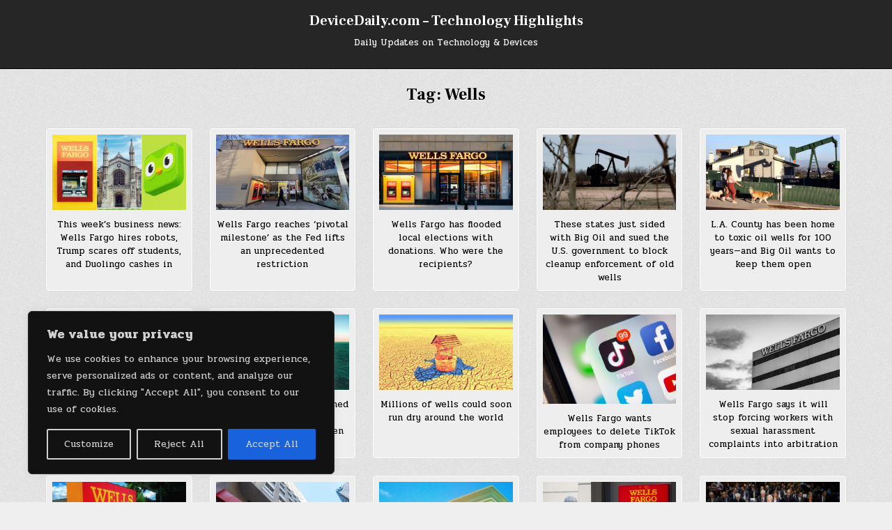

--- FILE ---
content_type: text/html; charset=UTF-8
request_url: https://www.devicedaily.com/pin/tag/wells/
body_size: 128047
content:
<!DOCTYPE html>
<html lang="en-US">
<head>
<meta charset="UTF-8">
<meta name="viewport" content="width=device-width, initial-scale=1.0">
<link rel="profile" href="http://gmpg.org/xfn/11">
<meta name='robots' content='index, follow, max-image-preview:large, max-snippet:-1, max-video-preview:-1' />

	<!-- This site is optimized with the Yoast SEO plugin v26.6 - https://yoast.com/wordpress/plugins/seo/ -->
	<title>Wells Archives - DeviceDaily.com - Technology Highlights</title>
	<link rel="canonical" href="https://www.devicedaily.com/pin/tag/wells/" />
	<meta property="og:locale" content="en_US" />
	<meta property="og:type" content="article" />
	<meta property="og:title" content="Wells Archives - DeviceDaily.com - Technology Highlights" />
	<meta property="og:url" content="https://www.devicedaily.com/pin/tag/wells/" />
	<meta property="og:site_name" content="DeviceDaily.com - Technology Highlights" />
	<meta name="twitter:card" content="summary_large_image" />
	<meta name="twitter:site" content="@properguide" />
	<script type="application/ld+json" class="yoast-schema-graph">{"@context":"https://schema.org","@graph":[{"@type":"CollectionPage","@id":"https://www.devicedaily.com/pin/tag/wells/","url":"https://www.devicedaily.com/pin/tag/wells/","name":"Wells Archives - DeviceDaily.com - Technology Highlights","isPartOf":{"@id":"https://www.devicedaily.com/#website"},"primaryImageOfPage":{"@id":"https://www.devicedaily.com/pin/tag/wells/#primaryimage"},"image":{"@id":"https://www.devicedaily.com/pin/tag/wells/#primaryimage"},"thumbnailUrl":"https://www.devicedaily.com/wp-content/uploads/2025/09/This-weeks-business-news-Wells-Fargo-hires-robots-Trump-scares-off-students-and-Duolingo-cashes-in.webp","breadcrumb":{"@id":"https://www.devicedaily.com/pin/tag/wells/#breadcrumb"},"inLanguage":"en-US"},{"@type":"ImageObject","inLanguage":"en-US","@id":"https://www.devicedaily.com/pin/tag/wells/#primaryimage","url":"https://www.devicedaily.com/wp-content/uploads/2025/09/This-weeks-business-news-Wells-Fargo-hires-robots-Trump-scares-off-students-and-Duolingo-cashes-in.webp","contentUrl":"https://www.devicedaily.com/wp-content/uploads/2025/09/This-weeks-business-news-Wells-Fargo-hires-robots-Trump-scares-off-students-and-Duolingo-cashes-in.webp","width":960,"height":540,"caption":"This week’s business news: Wells Fargo hires robots, Trump scares off students, and Duolingo cashes in | DeviceDaily.com"},{"@type":"BreadcrumbList","@id":"https://www.devicedaily.com/pin/tag/wells/#breadcrumb","itemListElement":[{"@type":"ListItem","position":1,"name":"Home","item":"https://www.devicedaily.com/"},{"@type":"ListItem","position":2,"name":"Wells"}]},{"@type":"WebSite","@id":"https://www.devicedaily.com/#website","url":"https://www.devicedaily.com/","name":"DeviceDaily.com - Technology Highlights","description":"Daily Updates on Technology &amp; Devices","publisher":{"@id":"https://www.devicedaily.com/#/schema/person/3bed35ab50b6971f5a1edcd22ab44dfd"},"potentialAction":[{"@type":"SearchAction","target":{"@type":"EntryPoint","urlTemplate":"https://www.devicedaily.com/?s={search_term_string}"},"query-input":{"@type":"PropertyValueSpecification","valueRequired":true,"valueName":"search_term_string"}}],"inLanguage":"en-US"},{"@type":["Person","Organization"],"@id":"https://www.devicedaily.com/#/schema/person/3bed35ab50b6971f5a1edcd22ab44dfd","name":"admin","image":{"@type":"ImageObject","inLanguage":"en-US","@id":"https://www.devicedaily.com/#/schema/person/image/","url":"https://secure.gravatar.com/avatar/29a3c17d48906c6a9a28619055517605bc25488853f563c9a006a68e2db0623c?s=96&d=mm&r=g","contentUrl":"https://secure.gravatar.com/avatar/29a3c17d48906c6a9a28619055517605bc25488853f563c9a006a68e2db0623c?s=96&d=mm&r=g","caption":"admin"},"logo":{"@id":"https://www.devicedaily.com/#/schema/person/image/"},"description":"Device Daily Photo","sameAs":["http://www.devicedaily.com","https://x.com/http://twitter.com/properguide"]}]}</script>
	<!-- / Yoast SEO plugin. -->


<link rel='dns-prefetch' href='//stats.wp.com' />
<link rel='dns-prefetch' href='//fonts.googleapis.com' />
<link rel='dns-prefetch' href='//v0.wordpress.com' />
<link rel='dns-prefetch' href='//widgets.wp.com' />
<link rel='dns-prefetch' href='//s0.wp.com' />
<link rel='dns-prefetch' href='//0.gravatar.com' />
<link rel='dns-prefetch' href='//1.gravatar.com' />
<link rel='dns-prefetch' href='//2.gravatar.com' />
<link rel='dns-prefetch' href='//jetpack.wordpress.com' />
<link rel='dns-prefetch' href='//public-api.wordpress.com' />
<link rel='dns-prefetch' href='//www.googletagmanager.com' />
<link rel='preconnect' href='//c0.wp.com' />
<link rel="alternate" type="application/rss+xml" title="DeviceDaily.com - Technology Highlights &raquo; Feed" href="https://www.devicedaily.com/feed/" />
<link rel="alternate" type="application/rss+xml" title="DeviceDaily.com - Technology Highlights &raquo; Comments Feed" href="https://www.devicedaily.com/comments/feed/" />
<link rel="alternate" type="application/rss+xml" title="DeviceDaily.com - Technology Highlights &raquo; Wells Tag Feed" href="https://www.devicedaily.com/pin/tag/wells/feed/" />
<style id='wp-img-auto-sizes-contain-inline-css' type='text/css'>
img:is([sizes=auto i],[sizes^="auto," i]){contain-intrinsic-size:3000px 1500px}
/*# sourceURL=wp-img-auto-sizes-contain-inline-css */
</style>
<style id='wp-emoji-styles-inline-css' type='text/css'>

	img.wp-smiley, img.emoji {
		display: inline !important;
		border: none !important;
		box-shadow: none !important;
		height: 1em !important;
		width: 1em !important;
		margin: 0 0.07em !important;
		vertical-align: -0.1em !important;
		background: none !important;
		padding: 0 !important;
	}
/*# sourceURL=wp-emoji-styles-inline-css */
</style>
<style id='wp-block-library-inline-css' type='text/css'>
:root{--wp-block-synced-color:#7a00df;--wp-block-synced-color--rgb:122,0,223;--wp-bound-block-color:var(--wp-block-synced-color);--wp-editor-canvas-background:#ddd;--wp-admin-theme-color:#007cba;--wp-admin-theme-color--rgb:0,124,186;--wp-admin-theme-color-darker-10:#006ba1;--wp-admin-theme-color-darker-10--rgb:0,107,160.5;--wp-admin-theme-color-darker-20:#005a87;--wp-admin-theme-color-darker-20--rgb:0,90,135;--wp-admin-border-width-focus:2px}@media (min-resolution:192dpi){:root{--wp-admin-border-width-focus:1.5px}}.wp-element-button{cursor:pointer}:root .has-very-light-gray-background-color{background-color:#eee}:root .has-very-dark-gray-background-color{background-color:#313131}:root .has-very-light-gray-color{color:#eee}:root .has-very-dark-gray-color{color:#313131}:root .has-vivid-green-cyan-to-vivid-cyan-blue-gradient-background{background:linear-gradient(135deg,#00d084,#0693e3)}:root .has-purple-crush-gradient-background{background:linear-gradient(135deg,#34e2e4,#4721fb 50%,#ab1dfe)}:root .has-hazy-dawn-gradient-background{background:linear-gradient(135deg,#faaca8,#dad0ec)}:root .has-subdued-olive-gradient-background{background:linear-gradient(135deg,#fafae1,#67a671)}:root .has-atomic-cream-gradient-background{background:linear-gradient(135deg,#fdd79a,#004a59)}:root .has-nightshade-gradient-background{background:linear-gradient(135deg,#330968,#31cdcf)}:root .has-midnight-gradient-background{background:linear-gradient(135deg,#020381,#2874fc)}:root{--wp--preset--font-size--normal:16px;--wp--preset--font-size--huge:42px}.has-regular-font-size{font-size:1em}.has-larger-font-size{font-size:2.625em}.has-normal-font-size{font-size:var(--wp--preset--font-size--normal)}.has-huge-font-size{font-size:var(--wp--preset--font-size--huge)}.has-text-align-center{text-align:center}.has-text-align-left{text-align:left}.has-text-align-right{text-align:right}.has-fit-text{white-space:nowrap!important}#end-resizable-editor-section{display:none}.aligncenter{clear:both}.items-justified-left{justify-content:flex-start}.items-justified-center{justify-content:center}.items-justified-right{justify-content:flex-end}.items-justified-space-between{justify-content:space-between}.screen-reader-text{border:0;clip-path:inset(50%);height:1px;margin:-1px;overflow:hidden;padding:0;position:absolute;width:1px;word-wrap:normal!important}.screen-reader-text:focus{background-color:#ddd;clip-path:none;color:#444;display:block;font-size:1em;height:auto;left:5px;line-height:normal;padding:15px 23px 14px;text-decoration:none;top:5px;width:auto;z-index:100000}html :where(.has-border-color){border-style:solid}html :where([style*=border-top-color]){border-top-style:solid}html :where([style*=border-right-color]){border-right-style:solid}html :where([style*=border-bottom-color]){border-bottom-style:solid}html :where([style*=border-left-color]){border-left-style:solid}html :where([style*=border-width]){border-style:solid}html :where([style*=border-top-width]){border-top-style:solid}html :where([style*=border-right-width]){border-right-style:solid}html :where([style*=border-bottom-width]){border-bottom-style:solid}html :where([style*=border-left-width]){border-left-style:solid}html :where(img[class*=wp-image-]){height:auto;max-width:100%}:where(figure){margin:0 0 1em}html :where(.is-position-sticky){--wp-admin--admin-bar--position-offset:var(--wp-admin--admin-bar--height,0px)}@media screen and (max-width:600px){html :where(.is-position-sticky){--wp-admin--admin-bar--position-offset:0px}}

/*# sourceURL=wp-block-library-inline-css */
</style><style id='global-styles-inline-css' type='text/css'>
:root{--wp--preset--aspect-ratio--square: 1;--wp--preset--aspect-ratio--4-3: 4/3;--wp--preset--aspect-ratio--3-4: 3/4;--wp--preset--aspect-ratio--3-2: 3/2;--wp--preset--aspect-ratio--2-3: 2/3;--wp--preset--aspect-ratio--16-9: 16/9;--wp--preset--aspect-ratio--9-16: 9/16;--wp--preset--color--black: #000000;--wp--preset--color--cyan-bluish-gray: #abb8c3;--wp--preset--color--white: #ffffff;--wp--preset--color--pale-pink: #f78da7;--wp--preset--color--vivid-red: #cf2e2e;--wp--preset--color--luminous-vivid-orange: #ff6900;--wp--preset--color--luminous-vivid-amber: #fcb900;--wp--preset--color--light-green-cyan: #7bdcb5;--wp--preset--color--vivid-green-cyan: #00d084;--wp--preset--color--pale-cyan-blue: #8ed1fc;--wp--preset--color--vivid-cyan-blue: #0693e3;--wp--preset--color--vivid-purple: #9b51e0;--wp--preset--gradient--vivid-cyan-blue-to-vivid-purple: linear-gradient(135deg,rgb(6,147,227) 0%,rgb(155,81,224) 100%);--wp--preset--gradient--light-green-cyan-to-vivid-green-cyan: linear-gradient(135deg,rgb(122,220,180) 0%,rgb(0,208,130) 100%);--wp--preset--gradient--luminous-vivid-amber-to-luminous-vivid-orange: linear-gradient(135deg,rgb(252,185,0) 0%,rgb(255,105,0) 100%);--wp--preset--gradient--luminous-vivid-orange-to-vivid-red: linear-gradient(135deg,rgb(255,105,0) 0%,rgb(207,46,46) 100%);--wp--preset--gradient--very-light-gray-to-cyan-bluish-gray: linear-gradient(135deg,rgb(238,238,238) 0%,rgb(169,184,195) 100%);--wp--preset--gradient--cool-to-warm-spectrum: linear-gradient(135deg,rgb(74,234,220) 0%,rgb(151,120,209) 20%,rgb(207,42,186) 40%,rgb(238,44,130) 60%,rgb(251,105,98) 80%,rgb(254,248,76) 100%);--wp--preset--gradient--blush-light-purple: linear-gradient(135deg,rgb(255,206,236) 0%,rgb(152,150,240) 100%);--wp--preset--gradient--blush-bordeaux: linear-gradient(135deg,rgb(254,205,165) 0%,rgb(254,45,45) 50%,rgb(107,0,62) 100%);--wp--preset--gradient--luminous-dusk: linear-gradient(135deg,rgb(255,203,112) 0%,rgb(199,81,192) 50%,rgb(65,88,208) 100%);--wp--preset--gradient--pale-ocean: linear-gradient(135deg,rgb(255,245,203) 0%,rgb(182,227,212) 50%,rgb(51,167,181) 100%);--wp--preset--gradient--electric-grass: linear-gradient(135deg,rgb(202,248,128) 0%,rgb(113,206,126) 100%);--wp--preset--gradient--midnight: linear-gradient(135deg,rgb(2,3,129) 0%,rgb(40,116,252) 100%);--wp--preset--font-size--small: 13px;--wp--preset--font-size--medium: 20px;--wp--preset--font-size--large: 36px;--wp--preset--font-size--x-large: 42px;--wp--preset--spacing--20: 0.44rem;--wp--preset--spacing--30: 0.67rem;--wp--preset--spacing--40: 1rem;--wp--preset--spacing--50: 1.5rem;--wp--preset--spacing--60: 2.25rem;--wp--preset--spacing--70: 3.38rem;--wp--preset--spacing--80: 5.06rem;--wp--preset--shadow--natural: 6px 6px 9px rgba(0, 0, 0, 0.2);--wp--preset--shadow--deep: 12px 12px 50px rgba(0, 0, 0, 0.4);--wp--preset--shadow--sharp: 6px 6px 0px rgba(0, 0, 0, 0.2);--wp--preset--shadow--outlined: 6px 6px 0px -3px rgb(255, 255, 255), 6px 6px rgb(0, 0, 0);--wp--preset--shadow--crisp: 6px 6px 0px rgb(0, 0, 0);}:where(.is-layout-flex){gap: 0.5em;}:where(.is-layout-grid){gap: 0.5em;}body .is-layout-flex{display: flex;}.is-layout-flex{flex-wrap: wrap;align-items: center;}.is-layout-flex > :is(*, div){margin: 0;}body .is-layout-grid{display: grid;}.is-layout-grid > :is(*, div){margin: 0;}:where(.wp-block-columns.is-layout-flex){gap: 2em;}:where(.wp-block-columns.is-layout-grid){gap: 2em;}:where(.wp-block-post-template.is-layout-flex){gap: 1.25em;}:where(.wp-block-post-template.is-layout-grid){gap: 1.25em;}.has-black-color{color: var(--wp--preset--color--black) !important;}.has-cyan-bluish-gray-color{color: var(--wp--preset--color--cyan-bluish-gray) !important;}.has-white-color{color: var(--wp--preset--color--white) !important;}.has-pale-pink-color{color: var(--wp--preset--color--pale-pink) !important;}.has-vivid-red-color{color: var(--wp--preset--color--vivid-red) !important;}.has-luminous-vivid-orange-color{color: var(--wp--preset--color--luminous-vivid-orange) !important;}.has-luminous-vivid-amber-color{color: var(--wp--preset--color--luminous-vivid-amber) !important;}.has-light-green-cyan-color{color: var(--wp--preset--color--light-green-cyan) !important;}.has-vivid-green-cyan-color{color: var(--wp--preset--color--vivid-green-cyan) !important;}.has-pale-cyan-blue-color{color: var(--wp--preset--color--pale-cyan-blue) !important;}.has-vivid-cyan-blue-color{color: var(--wp--preset--color--vivid-cyan-blue) !important;}.has-vivid-purple-color{color: var(--wp--preset--color--vivid-purple) !important;}.has-black-background-color{background-color: var(--wp--preset--color--black) !important;}.has-cyan-bluish-gray-background-color{background-color: var(--wp--preset--color--cyan-bluish-gray) !important;}.has-white-background-color{background-color: var(--wp--preset--color--white) !important;}.has-pale-pink-background-color{background-color: var(--wp--preset--color--pale-pink) !important;}.has-vivid-red-background-color{background-color: var(--wp--preset--color--vivid-red) !important;}.has-luminous-vivid-orange-background-color{background-color: var(--wp--preset--color--luminous-vivid-orange) !important;}.has-luminous-vivid-amber-background-color{background-color: var(--wp--preset--color--luminous-vivid-amber) !important;}.has-light-green-cyan-background-color{background-color: var(--wp--preset--color--light-green-cyan) !important;}.has-vivid-green-cyan-background-color{background-color: var(--wp--preset--color--vivid-green-cyan) !important;}.has-pale-cyan-blue-background-color{background-color: var(--wp--preset--color--pale-cyan-blue) !important;}.has-vivid-cyan-blue-background-color{background-color: var(--wp--preset--color--vivid-cyan-blue) !important;}.has-vivid-purple-background-color{background-color: var(--wp--preset--color--vivid-purple) !important;}.has-black-border-color{border-color: var(--wp--preset--color--black) !important;}.has-cyan-bluish-gray-border-color{border-color: var(--wp--preset--color--cyan-bluish-gray) !important;}.has-white-border-color{border-color: var(--wp--preset--color--white) !important;}.has-pale-pink-border-color{border-color: var(--wp--preset--color--pale-pink) !important;}.has-vivid-red-border-color{border-color: var(--wp--preset--color--vivid-red) !important;}.has-luminous-vivid-orange-border-color{border-color: var(--wp--preset--color--luminous-vivid-orange) !important;}.has-luminous-vivid-amber-border-color{border-color: var(--wp--preset--color--luminous-vivid-amber) !important;}.has-light-green-cyan-border-color{border-color: var(--wp--preset--color--light-green-cyan) !important;}.has-vivid-green-cyan-border-color{border-color: var(--wp--preset--color--vivid-green-cyan) !important;}.has-pale-cyan-blue-border-color{border-color: var(--wp--preset--color--pale-cyan-blue) !important;}.has-vivid-cyan-blue-border-color{border-color: var(--wp--preset--color--vivid-cyan-blue) !important;}.has-vivid-purple-border-color{border-color: var(--wp--preset--color--vivid-purple) !important;}.has-vivid-cyan-blue-to-vivid-purple-gradient-background{background: var(--wp--preset--gradient--vivid-cyan-blue-to-vivid-purple) !important;}.has-light-green-cyan-to-vivid-green-cyan-gradient-background{background: var(--wp--preset--gradient--light-green-cyan-to-vivid-green-cyan) !important;}.has-luminous-vivid-amber-to-luminous-vivid-orange-gradient-background{background: var(--wp--preset--gradient--luminous-vivid-amber-to-luminous-vivid-orange) !important;}.has-luminous-vivid-orange-to-vivid-red-gradient-background{background: var(--wp--preset--gradient--luminous-vivid-orange-to-vivid-red) !important;}.has-very-light-gray-to-cyan-bluish-gray-gradient-background{background: var(--wp--preset--gradient--very-light-gray-to-cyan-bluish-gray) !important;}.has-cool-to-warm-spectrum-gradient-background{background: var(--wp--preset--gradient--cool-to-warm-spectrum) !important;}.has-blush-light-purple-gradient-background{background: var(--wp--preset--gradient--blush-light-purple) !important;}.has-blush-bordeaux-gradient-background{background: var(--wp--preset--gradient--blush-bordeaux) !important;}.has-luminous-dusk-gradient-background{background: var(--wp--preset--gradient--luminous-dusk) !important;}.has-pale-ocean-gradient-background{background: var(--wp--preset--gradient--pale-ocean) !important;}.has-electric-grass-gradient-background{background: var(--wp--preset--gradient--electric-grass) !important;}.has-midnight-gradient-background{background: var(--wp--preset--gradient--midnight) !important;}.has-small-font-size{font-size: var(--wp--preset--font-size--small) !important;}.has-medium-font-size{font-size: var(--wp--preset--font-size--medium) !important;}.has-large-font-size{font-size: var(--wp--preset--font-size--large) !important;}.has-x-large-font-size{font-size: var(--wp--preset--font-size--x-large) !important;}
/*# sourceURL=global-styles-inline-css */
</style>

<style id='classic-theme-styles-inline-css' type='text/css'>
/*! This file is auto-generated */
.wp-block-button__link{color:#fff;background-color:#32373c;border-radius:9999px;box-shadow:none;text-decoration:none;padding:calc(.667em + 2px) calc(1.333em + 2px);font-size:1.125em}.wp-block-file__button{background:#32373c;color:#fff;text-decoration:none}
/*# sourceURL=/wp-includes/css/classic-themes.min.css */
</style>
<link rel='stylesheet' id='gridshow-maincss-css' href='https://www.devicedaily.com/wp-content/themes/gridshow/style.css' type='text/css' media='all' />
<link rel='stylesheet' id='fontawesome-css' href='https://www.devicedaily.com/wp-content/themes/gridshow/assets/css/all.min.css' type='text/css' media='all' />
<link rel='stylesheet' id='gridshow-webfont-css' href='//fonts.googleapis.com/css?family=Oswald:400,700|Frank+Ruhl+Libre:400,700|Pridi:400,700&#038;display=swap' type='text/css' media='all' />
<link rel='stylesheet' id='jetpack_likes-css' href='https://c0.wp.com/p/jetpack/15.3.1/modules/likes/style.css' type='text/css' media='all' />
<script type="text/javascript" id="cookie-law-info-js-extra">
/* <![CDATA[ */
var _ckyConfig = {"_ipData":[],"_assetsURL":"https://www.devicedaily.com/wp-content/plugins/cookie-law-info/lite/frontend/images/","_publicURL":"https://www.devicedaily.com","_expiry":"365","_categories":[{"name":"Necessary","slug":"necessary","isNecessary":true,"ccpaDoNotSell":true,"cookies":[],"active":true,"defaultConsent":{"gdpr":true,"ccpa":true}},{"name":"Functional","slug":"functional","isNecessary":false,"ccpaDoNotSell":true,"cookies":[],"active":true,"defaultConsent":{"gdpr":false,"ccpa":false}},{"name":"Analytics","slug":"analytics","isNecessary":false,"ccpaDoNotSell":true,"cookies":[],"active":true,"defaultConsent":{"gdpr":false,"ccpa":false}},{"name":"Performance","slug":"performance","isNecessary":false,"ccpaDoNotSell":true,"cookies":[],"active":true,"defaultConsent":{"gdpr":false,"ccpa":false}},{"name":"Advertisement","slug":"advertisement","isNecessary":false,"ccpaDoNotSell":true,"cookies":[],"active":true,"defaultConsent":{"gdpr":false,"ccpa":false}}],"_activeLaw":"gdpr","_rootDomain":"","_block":"1","_showBanner":"1","_bannerConfig":{"settings":{"type":"box","preferenceCenterType":"popup","position":"bottom-left","applicableLaw":"gdpr"},"behaviours":{"reloadBannerOnAccept":false,"loadAnalyticsByDefault":false,"animations":{"onLoad":"animate","onHide":"sticky"}},"config":{"revisitConsent":{"status":true,"tag":"revisit-consent","position":"bottom-left","meta":{"url":"#"},"styles":{"background-color":"#0056a7"},"elements":{"title":{"type":"text","tag":"revisit-consent-title","status":true,"styles":{"color":"#0056a7"}}}},"preferenceCenter":{"toggle":{"status":true,"tag":"detail-category-toggle","type":"toggle","states":{"active":{"styles":{"background-color":"#1863DC"}},"inactive":{"styles":{"background-color":"#D0D5D2"}}}}},"categoryPreview":{"status":false,"toggle":{"status":true,"tag":"detail-category-preview-toggle","type":"toggle","states":{"active":{"styles":{"background-color":"#1863DC"}},"inactive":{"styles":{"background-color":"#D0D5D2"}}}}},"videoPlaceholder":{"status":true,"styles":{"background-color":"#000000","border-color":"#000000","color":"#ffffff"}},"readMore":{"status":false,"tag":"readmore-button","type":"link","meta":{"noFollow":true,"newTab":true},"styles":{"color":"#1863dc","background-color":"transparent","border-color":"transparent"}},"showMore":{"status":true,"tag":"show-desc-button","type":"button","styles":{"color":"#1863DC"}},"showLess":{"status":true,"tag":"hide-desc-button","type":"button","styles":{"color":"#1863DC"}},"alwaysActive":{"status":true,"tag":"always-active","styles":{"color":"#008000"}},"manualLinks":{"status":true,"tag":"manual-links","type":"link","styles":{"color":"#1863DC"}},"auditTable":{"status":true},"optOption":{"status":true,"toggle":{"status":true,"tag":"optout-option-toggle","type":"toggle","states":{"active":{"styles":{"background-color":"#1863dc"}},"inactive":{"styles":{"background-color":"#d0d5d2"}}}}}}},"_version":"3.3.9","_logConsent":"1","_tags":[{"tag":"accept-button","styles":{"color":"#d0d0d0","background-color":"#1863dc","border-color":"#1863dc"}},{"tag":"reject-button","styles":{"color":"#d0d0d0","background-color":"transparent","border-color":"#d0d0d0"}},{"tag":"settings-button","styles":{"color":"#d0d0d0","background-color":"transparent","border-color":"#d0d0d0"}},{"tag":"readmore-button","styles":{"color":"#1863dc","background-color":"transparent","border-color":"transparent"}},{"tag":"donotsell-button","styles":{"color":"#1863dc","background-color":"transparent","border-color":"transparent"}},{"tag":"show-desc-button","styles":{"color":"#1863DC"}},{"tag":"hide-desc-button","styles":{"color":"#1863DC"}},{"tag":"cky-always-active","styles":[]},{"tag":"cky-link","styles":[]},{"tag":"accept-button","styles":{"color":"#d0d0d0","background-color":"#1863dc","border-color":"#1863dc"}},{"tag":"revisit-consent","styles":{"background-color":"#0056a7"}}],"_shortCodes":[{"key":"cky_readmore","content":"\u003Ca href=\"#\" class=\"cky-policy\" aria-label=\"Cookie Policy\" target=\"_blank\" rel=\"noopener\" data-cky-tag=\"readmore-button\"\u003ECookie Policy\u003C/a\u003E","tag":"readmore-button","status":false,"attributes":{"rel":"nofollow","target":"_blank"}},{"key":"cky_show_desc","content":"\u003Cbutton class=\"cky-show-desc-btn\" data-cky-tag=\"show-desc-button\" aria-label=\"Show more\"\u003EShow more\u003C/button\u003E","tag":"show-desc-button","status":true,"attributes":[]},{"key":"cky_hide_desc","content":"\u003Cbutton class=\"cky-show-desc-btn\" data-cky-tag=\"hide-desc-button\" aria-label=\"Show less\"\u003EShow less\u003C/button\u003E","tag":"hide-desc-button","status":true,"attributes":[]},{"key":"cky_optout_show_desc","content":"[cky_optout_show_desc]","tag":"optout-show-desc-button","status":true,"attributes":[]},{"key":"cky_optout_hide_desc","content":"[cky_optout_hide_desc]","tag":"optout-hide-desc-button","status":true,"attributes":[]},{"key":"cky_category_toggle_label","content":"[cky_{{status}}_category_label] [cky_preference_{{category_slug}}_title]","tag":"","status":true,"attributes":[]},{"key":"cky_enable_category_label","content":"Enable","tag":"","status":true,"attributes":[]},{"key":"cky_disable_category_label","content":"Disable","tag":"","status":true,"attributes":[]},{"key":"cky_video_placeholder","content":"\u003Cdiv class=\"video-placeholder-normal\" data-cky-tag=\"video-placeholder\" id=\"[UNIQUEID]\"\u003E\u003Cp class=\"video-placeholder-text-normal\" data-cky-tag=\"placeholder-title\"\u003EPlease accept cookies to access this content\u003C/p\u003E\u003C/div\u003E","tag":"","status":true,"attributes":[]},{"key":"cky_enable_optout_label","content":"Enable","tag":"","status":true,"attributes":[]},{"key":"cky_disable_optout_label","content":"Disable","tag":"","status":true,"attributes":[]},{"key":"cky_optout_toggle_label","content":"[cky_{{status}}_optout_label] [cky_optout_option_title]","tag":"","status":true,"attributes":[]},{"key":"cky_optout_option_title","content":"Do Not Sell or Share My Personal Information","tag":"","status":true,"attributes":[]},{"key":"cky_optout_close_label","content":"Close","tag":"","status":true,"attributes":[]},{"key":"cky_preference_close_label","content":"Close","tag":"","status":true,"attributes":[]}],"_rtl":"","_language":"en","_providersToBlock":[]};
var _ckyStyles = {"css":".cky-overlay{background: #000000; opacity: 0.4; position: fixed; top: 0; left: 0; width: 100%; height: 100%; z-index: 99999999;}.cky-hide{display: none;}.cky-btn-revisit-wrapper{display: flex; align-items: center; justify-content: center; background: #0056a7; width: 45px; height: 45px; border-radius: 50%; position: fixed; z-index: 999999; cursor: pointer;}.cky-revisit-bottom-left{bottom: 15px; left: 15px;}.cky-revisit-bottom-right{bottom: 15px; right: 15px;}.cky-btn-revisit-wrapper .cky-btn-revisit{display: flex; align-items: center; justify-content: center; background: none; border: none; cursor: pointer; position: relative; margin: 0; padding: 0;}.cky-btn-revisit-wrapper .cky-btn-revisit img{max-width: fit-content; margin: 0; height: 30px; width: 30px;}.cky-revisit-bottom-left:hover::before{content: attr(data-tooltip); position: absolute; background: #4e4b66; color: #ffffff; left: calc(100% + 7px); font-size: 12px; line-height: 16px; width: max-content; padding: 4px 8px; border-radius: 4px;}.cky-revisit-bottom-left:hover::after{position: absolute; content: \"\"; border: 5px solid transparent; left: calc(100% + 2px); border-left-width: 0; border-right-color: #4e4b66;}.cky-revisit-bottom-right:hover::before{content: attr(data-tooltip); position: absolute; background: #4e4b66; color: #ffffff; right: calc(100% + 7px); font-size: 12px; line-height: 16px; width: max-content; padding: 4px 8px; border-radius: 4px;}.cky-revisit-bottom-right:hover::after{position: absolute; content: \"\"; border: 5px solid transparent; right: calc(100% + 2px); border-right-width: 0; border-left-color: #4e4b66;}.cky-revisit-hide{display: none;}.cky-consent-container{position: fixed; width: 440px; box-sizing: border-box; z-index: 9999999; border-radius: 6px;}.cky-consent-container .cky-consent-bar{background: #ffffff; border: 1px solid; padding: 20px 26px; box-shadow: 0 -1px 10px 0 #acabab4d; border-radius: 6px;}.cky-box-bottom-left{bottom: 40px; left: 40px;}.cky-box-bottom-right{bottom: 40px; right: 40px;}.cky-box-top-left{top: 40px; left: 40px;}.cky-box-top-right{top: 40px; right: 40px;}.cky-custom-brand-logo-wrapper .cky-custom-brand-logo{width: 100px; height: auto; margin: 0 0 12px 0;}.cky-notice .cky-title{color: #212121; font-weight: 700; font-size: 18px; line-height: 24px; margin: 0 0 12px 0;}.cky-notice-des *,.cky-preference-content-wrapper *,.cky-accordion-header-des *,.cky-gpc-wrapper .cky-gpc-desc *{font-size: 14px;}.cky-notice-des{color: #212121; font-size: 14px; line-height: 24px; font-weight: 400;}.cky-notice-des img{height: 25px; width: 25px;}.cky-consent-bar .cky-notice-des p,.cky-gpc-wrapper .cky-gpc-desc p,.cky-preference-body-wrapper .cky-preference-content-wrapper p,.cky-accordion-header-wrapper .cky-accordion-header-des p,.cky-cookie-des-table li div:last-child p{color: inherit; margin-top: 0; overflow-wrap: break-word;}.cky-notice-des P:last-child,.cky-preference-content-wrapper p:last-child,.cky-cookie-des-table li div:last-child p:last-child,.cky-gpc-wrapper .cky-gpc-desc p:last-child{margin-bottom: 0;}.cky-notice-des a.cky-policy,.cky-notice-des button.cky-policy{font-size: 14px; color: #1863dc; white-space: nowrap; cursor: pointer; background: transparent; border: 1px solid; text-decoration: underline;}.cky-notice-des button.cky-policy{padding: 0;}.cky-notice-des a.cky-policy:focus-visible,.cky-notice-des button.cky-policy:focus-visible,.cky-preference-content-wrapper .cky-show-desc-btn:focus-visible,.cky-accordion-header .cky-accordion-btn:focus-visible,.cky-preference-header .cky-btn-close:focus-visible,.cky-switch input[type=\"checkbox\"]:focus-visible,.cky-footer-wrapper a:focus-visible,.cky-btn:focus-visible{outline: 2px solid #1863dc; outline-offset: 2px;}.cky-btn:focus:not(:focus-visible),.cky-accordion-header .cky-accordion-btn:focus:not(:focus-visible),.cky-preference-content-wrapper .cky-show-desc-btn:focus:not(:focus-visible),.cky-btn-revisit-wrapper .cky-btn-revisit:focus:not(:focus-visible),.cky-preference-header .cky-btn-close:focus:not(:focus-visible),.cky-consent-bar .cky-banner-btn-close:focus:not(:focus-visible){outline: 0;}button.cky-show-desc-btn:not(:hover):not(:active){color: #1863dc; background: transparent;}button.cky-accordion-btn:not(:hover):not(:active),button.cky-banner-btn-close:not(:hover):not(:active),button.cky-btn-revisit:not(:hover):not(:active),button.cky-btn-close:not(:hover):not(:active){background: transparent;}.cky-consent-bar button:hover,.cky-modal.cky-modal-open button:hover,.cky-consent-bar button:focus,.cky-modal.cky-modal-open button:focus{text-decoration: none;}.cky-notice-btn-wrapper{display: flex; justify-content: flex-start; align-items: center; flex-wrap: wrap; margin-top: 16px;}.cky-notice-btn-wrapper .cky-btn{text-shadow: none; box-shadow: none;}.cky-btn{flex: auto; max-width: 100%; font-size: 14px; font-family: inherit; line-height: 24px; padding: 8px; font-weight: 500; margin: 0 8px 0 0; border-radius: 2px; cursor: pointer; text-align: center; text-transform: none; min-height: 0;}.cky-btn:hover{opacity: 0.8;}.cky-btn-customize{color: #1863dc; background: transparent; border: 2px solid #1863dc;}.cky-btn-reject{color: #1863dc; background: transparent; border: 2px solid #1863dc;}.cky-btn-accept{background: #1863dc; color: #ffffff; border: 2px solid #1863dc;}.cky-btn:last-child{margin-right: 0;}@media (max-width: 576px){.cky-box-bottom-left{bottom: 0; left: 0;}.cky-box-bottom-right{bottom: 0; right: 0;}.cky-box-top-left{top: 0; left: 0;}.cky-box-top-right{top: 0; right: 0;}}@media (max-width: 440px){.cky-box-bottom-left, .cky-box-bottom-right, .cky-box-top-left, .cky-box-top-right{width: 100%; max-width: 100%;}.cky-consent-container .cky-consent-bar{padding: 20px 0;}.cky-custom-brand-logo-wrapper, .cky-notice .cky-title, .cky-notice-des, .cky-notice-btn-wrapper{padding: 0 24px;}.cky-notice-des{max-height: 40vh; overflow-y: scroll;}.cky-notice-btn-wrapper{flex-direction: column; margin-top: 0;}.cky-btn{width: 100%; margin: 10px 0 0 0;}.cky-notice-btn-wrapper .cky-btn-customize{order: 2;}.cky-notice-btn-wrapper .cky-btn-reject{order: 3;}.cky-notice-btn-wrapper .cky-btn-accept{order: 1; margin-top: 16px;}}@media (max-width: 352px){.cky-notice .cky-title{font-size: 16px;}.cky-notice-des *{font-size: 12px;}.cky-notice-des, .cky-btn{font-size: 12px;}}.cky-modal.cky-modal-open{display: flex; visibility: visible; -webkit-transform: translate(-50%, -50%); -moz-transform: translate(-50%, -50%); -ms-transform: translate(-50%, -50%); -o-transform: translate(-50%, -50%); transform: translate(-50%, -50%); top: 50%; left: 50%; transition: all 1s ease;}.cky-modal{box-shadow: 0 32px 68px rgba(0, 0, 0, 0.3); margin: 0 auto; position: fixed; max-width: 100%; background: #ffffff; top: 50%; box-sizing: border-box; border-radius: 6px; z-index: 999999999; color: #212121; -webkit-transform: translate(-50%, 100%); -moz-transform: translate(-50%, 100%); -ms-transform: translate(-50%, 100%); -o-transform: translate(-50%, 100%); transform: translate(-50%, 100%); visibility: hidden; transition: all 0s ease;}.cky-preference-center{max-height: 79vh; overflow: hidden; width: 845px; overflow: hidden; flex: 1 1 0; display: flex; flex-direction: column; border-radius: 6px;}.cky-preference-header{display: flex; align-items: center; justify-content: space-between; padding: 22px 24px; border-bottom: 1px solid;}.cky-preference-header .cky-preference-title{font-size: 18px; font-weight: 700; line-height: 24px;}.cky-preference-header .cky-btn-close{margin: 0; cursor: pointer; vertical-align: middle; padding: 0; background: none; border: none; width: auto; height: auto; min-height: 0; line-height: 0; text-shadow: none; box-shadow: none;}.cky-preference-header .cky-btn-close img{margin: 0; height: 10px; width: 10px;}.cky-preference-body-wrapper{padding: 0 24px; flex: 1; overflow: auto; box-sizing: border-box;}.cky-preference-content-wrapper,.cky-gpc-wrapper .cky-gpc-desc{font-size: 14px; line-height: 24px; font-weight: 400; padding: 12px 0;}.cky-preference-content-wrapper{border-bottom: 1px solid;}.cky-preference-content-wrapper img{height: 25px; width: 25px;}.cky-preference-content-wrapper .cky-show-desc-btn{font-size: 14px; font-family: inherit; color: #1863dc; text-decoration: none; line-height: 24px; padding: 0; margin: 0; white-space: nowrap; cursor: pointer; background: transparent; border-color: transparent; text-transform: none; min-height: 0; text-shadow: none; box-shadow: none;}.cky-accordion-wrapper{margin-bottom: 10px;}.cky-accordion{border-bottom: 1px solid;}.cky-accordion:last-child{border-bottom: none;}.cky-accordion .cky-accordion-item{display: flex; margin-top: 10px;}.cky-accordion .cky-accordion-body{display: none;}.cky-accordion.cky-accordion-active .cky-accordion-body{display: block; padding: 0 22px; margin-bottom: 16px;}.cky-accordion-header-wrapper{cursor: pointer; width: 100%;}.cky-accordion-item .cky-accordion-header{display: flex; justify-content: space-between; align-items: center;}.cky-accordion-header .cky-accordion-btn{font-size: 16px; font-family: inherit; color: #212121; line-height: 24px; background: none; border: none; font-weight: 700; padding: 0; margin: 0; cursor: pointer; text-transform: none; min-height: 0; text-shadow: none; box-shadow: none;}.cky-accordion-header .cky-always-active{color: #008000; font-weight: 600; line-height: 24px; font-size: 14px;}.cky-accordion-header-des{font-size: 14px; line-height: 24px; margin: 10px 0 16px 0;}.cky-accordion-chevron{margin-right: 22px; position: relative; cursor: pointer;}.cky-accordion-chevron-hide{display: none;}.cky-accordion .cky-accordion-chevron i::before{content: \"\"; position: absolute; border-right: 1.4px solid; border-bottom: 1.4px solid; border-color: inherit; height: 6px; width: 6px; -webkit-transform: rotate(-45deg); -moz-transform: rotate(-45deg); -ms-transform: rotate(-45deg); -o-transform: rotate(-45deg); transform: rotate(-45deg); transition: all 0.2s ease-in-out; top: 8px;}.cky-accordion.cky-accordion-active .cky-accordion-chevron i::before{-webkit-transform: rotate(45deg); -moz-transform: rotate(45deg); -ms-transform: rotate(45deg); -o-transform: rotate(45deg); transform: rotate(45deg);}.cky-audit-table{background: #f4f4f4; border-radius: 6px;}.cky-audit-table .cky-empty-cookies-text{color: inherit; font-size: 12px; line-height: 24px; margin: 0; padding: 10px;}.cky-audit-table .cky-cookie-des-table{font-size: 12px; line-height: 24px; font-weight: normal; padding: 15px 10px; border-bottom: 1px solid; border-bottom-color: inherit; margin: 0;}.cky-audit-table .cky-cookie-des-table:last-child{border-bottom: none;}.cky-audit-table .cky-cookie-des-table li{list-style-type: none; display: flex; padding: 3px 0;}.cky-audit-table .cky-cookie-des-table li:first-child{padding-top: 0;}.cky-cookie-des-table li div:first-child{width: 100px; font-weight: 600; word-break: break-word; word-wrap: break-word;}.cky-cookie-des-table li div:last-child{flex: 1; word-break: break-word; word-wrap: break-word; margin-left: 8px;}.cky-footer-shadow{display: block; width: 100%; height: 40px; background: linear-gradient(180deg, rgba(255, 255, 255, 0) 0%, #ffffff 100%); position: absolute; bottom: calc(100% - 1px);}.cky-footer-wrapper{position: relative;}.cky-prefrence-btn-wrapper{display: flex; flex-wrap: wrap; align-items: center; justify-content: center; padding: 22px 24px; border-top: 1px solid;}.cky-prefrence-btn-wrapper .cky-btn{flex: auto; max-width: 100%; text-shadow: none; box-shadow: none;}.cky-btn-preferences{color: #1863dc; background: transparent; border: 2px solid #1863dc;}.cky-preference-header,.cky-preference-body-wrapper,.cky-preference-content-wrapper,.cky-accordion-wrapper,.cky-accordion,.cky-accordion-wrapper,.cky-footer-wrapper,.cky-prefrence-btn-wrapper{border-color: inherit;}@media (max-width: 845px){.cky-modal{max-width: calc(100% - 16px);}}@media (max-width: 576px){.cky-modal{max-width: 100%;}.cky-preference-center{max-height: 100vh;}.cky-prefrence-btn-wrapper{flex-direction: column;}.cky-accordion.cky-accordion-active .cky-accordion-body{padding-right: 0;}.cky-prefrence-btn-wrapper .cky-btn{width: 100%; margin: 10px 0 0 0;}.cky-prefrence-btn-wrapper .cky-btn-reject{order: 3;}.cky-prefrence-btn-wrapper .cky-btn-accept{order: 1; margin-top: 0;}.cky-prefrence-btn-wrapper .cky-btn-preferences{order: 2;}}@media (max-width: 425px){.cky-accordion-chevron{margin-right: 15px;}.cky-notice-btn-wrapper{margin-top: 0;}.cky-accordion.cky-accordion-active .cky-accordion-body{padding: 0 15px;}}@media (max-width: 352px){.cky-preference-header .cky-preference-title{font-size: 16px;}.cky-preference-header{padding: 16px 24px;}.cky-preference-content-wrapper *, .cky-accordion-header-des *{font-size: 12px;}.cky-preference-content-wrapper, .cky-preference-content-wrapper .cky-show-more, .cky-accordion-header .cky-always-active, .cky-accordion-header-des, .cky-preference-content-wrapper .cky-show-desc-btn, .cky-notice-des a.cky-policy{font-size: 12px;}.cky-accordion-header .cky-accordion-btn{font-size: 14px;}}.cky-switch{display: flex;}.cky-switch input[type=\"checkbox\"]{position: relative; width: 44px; height: 24px; margin: 0; background: #d0d5d2; -webkit-appearance: none; border-radius: 50px; cursor: pointer; outline: 0; border: none; top: 0;}.cky-switch input[type=\"checkbox\"]:checked{background: #1863dc;}.cky-switch input[type=\"checkbox\"]:before{position: absolute; content: \"\"; height: 20px; width: 20px; left: 2px; bottom: 2px; border-radius: 50%; background-color: white; -webkit-transition: 0.4s; transition: 0.4s; margin: 0;}.cky-switch input[type=\"checkbox\"]:after{display: none;}.cky-switch input[type=\"checkbox\"]:checked:before{-webkit-transform: translateX(20px); -ms-transform: translateX(20px); transform: translateX(20px);}@media (max-width: 425px){.cky-switch input[type=\"checkbox\"]{width: 38px; height: 21px;}.cky-switch input[type=\"checkbox\"]:before{height: 17px; width: 17px;}.cky-switch input[type=\"checkbox\"]:checked:before{-webkit-transform: translateX(17px); -ms-transform: translateX(17px); transform: translateX(17px);}}.cky-consent-bar .cky-banner-btn-close{position: absolute; right: 9px; top: 5px; background: none; border: none; cursor: pointer; padding: 0; margin: 0; min-height: 0; line-height: 0; height: auto; width: auto; text-shadow: none; box-shadow: none;}.cky-consent-bar .cky-banner-btn-close img{height: 9px; width: 9px; margin: 0;}.cky-notice-group{font-size: 14px; line-height: 24px; font-weight: 400; color: #212121;}.cky-notice-btn-wrapper .cky-btn-do-not-sell{font-size: 14px; line-height: 24px; padding: 6px 0; margin: 0; font-weight: 500; background: none; border-radius: 2px; border: none; cursor: pointer; text-align: left; color: #1863dc; background: transparent; border-color: transparent; box-shadow: none; text-shadow: none;}.cky-consent-bar .cky-banner-btn-close:focus-visible,.cky-notice-btn-wrapper .cky-btn-do-not-sell:focus-visible,.cky-opt-out-btn-wrapper .cky-btn:focus-visible,.cky-opt-out-checkbox-wrapper input[type=\"checkbox\"].cky-opt-out-checkbox:focus-visible{outline: 2px solid #1863dc; outline-offset: 2px;}@media (max-width: 440px){.cky-consent-container{width: 100%;}}@media (max-width: 352px){.cky-notice-des a.cky-policy, .cky-notice-btn-wrapper .cky-btn-do-not-sell{font-size: 12px;}}.cky-opt-out-wrapper{padding: 12px 0;}.cky-opt-out-wrapper .cky-opt-out-checkbox-wrapper{display: flex; align-items: center;}.cky-opt-out-checkbox-wrapper .cky-opt-out-checkbox-label{font-size: 16px; font-weight: 700; line-height: 24px; margin: 0 0 0 12px; cursor: pointer;}.cky-opt-out-checkbox-wrapper input[type=\"checkbox\"].cky-opt-out-checkbox{background-color: #ffffff; border: 1px solid black; width: 20px; height: 18.5px; margin: 0; -webkit-appearance: none; position: relative; display: flex; align-items: center; justify-content: center; border-radius: 2px; cursor: pointer;}.cky-opt-out-checkbox-wrapper input[type=\"checkbox\"].cky-opt-out-checkbox:checked{background-color: #1863dc; border: none;}.cky-opt-out-checkbox-wrapper input[type=\"checkbox\"].cky-opt-out-checkbox:checked::after{left: 6px; bottom: 4px; width: 7px; height: 13px; border: solid #ffffff; border-width: 0 3px 3px 0; border-radius: 2px; -webkit-transform: rotate(45deg); -ms-transform: rotate(45deg); transform: rotate(45deg); content: \"\"; position: absolute; box-sizing: border-box;}.cky-opt-out-checkbox-wrapper.cky-disabled .cky-opt-out-checkbox-label,.cky-opt-out-checkbox-wrapper.cky-disabled input[type=\"checkbox\"].cky-opt-out-checkbox{cursor: no-drop;}.cky-gpc-wrapper{margin: 0 0 0 32px;}.cky-footer-wrapper .cky-opt-out-btn-wrapper{display: flex; flex-wrap: wrap; align-items: center; justify-content: center; padding: 22px 24px;}.cky-opt-out-btn-wrapper .cky-btn{flex: auto; max-width: 100%; text-shadow: none; box-shadow: none;}.cky-opt-out-btn-wrapper .cky-btn-cancel{border: 1px solid #dedfe0; background: transparent; color: #858585;}.cky-opt-out-btn-wrapper .cky-btn-confirm{background: #1863dc; color: #ffffff; border: 1px solid #1863dc;}@media (max-width: 352px){.cky-opt-out-checkbox-wrapper .cky-opt-out-checkbox-label{font-size: 14px;}.cky-gpc-wrapper .cky-gpc-desc, .cky-gpc-wrapper .cky-gpc-desc *{font-size: 12px;}.cky-opt-out-checkbox-wrapper input[type=\"checkbox\"].cky-opt-out-checkbox{width: 16px; height: 16px;}.cky-opt-out-checkbox-wrapper input[type=\"checkbox\"].cky-opt-out-checkbox:checked::after{left: 5px; bottom: 4px; width: 3px; height: 9px;}.cky-gpc-wrapper{margin: 0 0 0 28px;}}.video-placeholder-youtube{background-size: 100% 100%; background-position: center; background-repeat: no-repeat; background-color: #b2b0b059; position: relative; display: flex; align-items: center; justify-content: center; max-width: 100%;}.video-placeholder-text-youtube{text-align: center; align-items: center; padding: 10px 16px; background-color: #000000cc; color: #ffffff; border: 1px solid; border-radius: 2px; cursor: pointer;}.video-placeholder-normal{background-image: url(\"/wp-content/plugins/cookie-law-info/lite/frontend/images/placeholder.svg\"); background-size: 80px; background-position: center; background-repeat: no-repeat; background-color: #b2b0b059; position: relative; display: flex; align-items: flex-end; justify-content: center; max-width: 100%;}.video-placeholder-text-normal{align-items: center; padding: 10px 16px; text-align: center; border: 1px solid; border-radius: 2px; cursor: pointer;}.cky-rtl{direction: rtl; text-align: right;}.cky-rtl .cky-banner-btn-close{left: 9px; right: auto;}.cky-rtl .cky-notice-btn-wrapper .cky-btn:last-child{margin-right: 8px;}.cky-rtl .cky-notice-btn-wrapper .cky-btn:first-child{margin-right: 0;}.cky-rtl .cky-notice-btn-wrapper{margin-left: 0; margin-right: 15px;}.cky-rtl .cky-prefrence-btn-wrapper .cky-btn{margin-right: 8px;}.cky-rtl .cky-prefrence-btn-wrapper .cky-btn:first-child{margin-right: 0;}.cky-rtl .cky-accordion .cky-accordion-chevron i::before{border: none; border-left: 1.4px solid; border-top: 1.4px solid; left: 12px;}.cky-rtl .cky-accordion.cky-accordion-active .cky-accordion-chevron i::before{-webkit-transform: rotate(-135deg); -moz-transform: rotate(-135deg); -ms-transform: rotate(-135deg); -o-transform: rotate(-135deg); transform: rotate(-135deg);}@media (max-width: 768px){.cky-rtl .cky-notice-btn-wrapper{margin-right: 0;}}@media (max-width: 576px){.cky-rtl .cky-notice-btn-wrapper .cky-btn:last-child{margin-right: 0;}.cky-rtl .cky-prefrence-btn-wrapper .cky-btn{margin-right: 0;}.cky-rtl .cky-accordion.cky-accordion-active .cky-accordion-body{padding: 0 22px 0 0;}}@media (max-width: 425px){.cky-rtl .cky-accordion.cky-accordion-active .cky-accordion-body{padding: 0 15px 0 0;}}.cky-rtl .cky-opt-out-btn-wrapper .cky-btn{margin-right: 12px;}.cky-rtl .cky-opt-out-btn-wrapper .cky-btn:first-child{margin-right: 0;}.cky-rtl .cky-opt-out-checkbox-wrapper .cky-opt-out-checkbox-label{margin: 0 12px 0 0;}"};
//# sourceURL=cookie-law-info-js-extra
/* ]]> */
</script>
<script type="text/javascript" src="https://www.devicedaily.com/wp-content/plugins/cookie-law-info/lite/frontend/js/script.min.js?ver=3.3.9" id="cookie-law-info-js"></script>
<script type="text/javascript" src="https://c0.wp.com/c/6.9/wp-includes/js/jquery/jquery.min.js" id="jquery-core-js"></script>
<script type="text/javascript" src="https://c0.wp.com/c/6.9/wp-includes/js/jquery/jquery-migrate.min.js" id="jquery-migrate-js"></script>
<link rel="https://api.w.org/" href="https://www.devicedaily.com/wp-json/" /><link rel="alternate" title="JSON" type="application/json" href="https://www.devicedaily.com/wp-json/wp/v2/tags/28780" /><link rel="EditURI" type="application/rsd+xml" title="RSD" href="https://www.devicedaily.com/xmlrpc.php?rsd" />
<meta name="generator" content="WordPress 6.9" />
<style id="cky-style-inline">[data-cky-tag]{visibility:hidden;}</style><meta name="generator" content="Site Kit by Google 1.168.0" />	<style>img#wpstats{display:none}</style>
		    <style type="text/css">
            .gridshow-site-title, .gridshow-site-title a, .gridshow-site-description {color: #ffffff;}
        </style>
    <style type="text/css" id="custom-background-css">
body.custom-background { background-image: url("https://www.devicedaily.com/wp-content/themes/gridshow/assets/images/background.png"); background-position: left top; background-size: auto; background-repeat: repeat; background-attachment: fixed; }
</style>
	</head>

<body class="archive tag tag-wells tag-28780 custom-background wp-theme-gridshow gridshow-group-blog gridshow-animated gridshow-fadein gridshow-theme-is-active gridshow-layout-type-full gridshow-masonry-inactive gridshow-flexbox-grid gridshow-layout-full-width gridshow-header-full-active gridshow-logo-above-title gridshow-headnavi-menu-inactive gridshow-headnavi-mobile-menu-active gridshow-primary-mobile-menu-active gridshow-secondary-menu-active gridshow-secondary-mobile-menu-active gridshow-secondary-menu-before-footer gridshow-primary-social-icons gridshow-social-buttons-active gridshow-auto-width-thumbnail gridshow-uc-links" id="gridshow-site-body" itemscope="itemscope" itemtype="http://schema.org/WebPage">
<a class="skip-link screen-reader-text" href="#gridshow-posts-wrapper">Skip to content</a>




<div class="gridshow-site-header gridshow-container" id="gridshow-header" itemscope="itemscope" itemtype="http://schema.org/WPHeader" role="banner">
<div class="gridshow-head-content gridshow-clearfix" id="gridshow-head-content">

<div class="gridshow-header-inside gridshow-clearfix">
<div class="gridshow-header-inside-content gridshow-clearfix">
<div class="gridshow-outer-wrapper">
<div class="gridshow-header-inside-container">

<div class="gridshow-logo">
    <div class="site-branding">
                  <p class="gridshow-site-title"><a href="https://www.devicedaily.com/" rel="home">DeviceDaily.com &#8211; Technology Highlights</a></p>
            <p class="gridshow-site-description">Daily Updates on Technology &amp; Devices</p>        </div>
</div>


</div>
</div>
</div>
</div>

</div><!--/#gridshow-head-content -->
</div><!--/#gridshow-header -->





<div class="gridshow-outer-wrapper" id="gridshow-wrapper-outside">

<div class="gridshow-container gridshow-clearfix" id="gridshow-wrapper">
<div class="gridshow-content-wrapper gridshow-clearfix" id="gridshow-content-wrapper">
<div class="gridshow-main-wrapper gridshow-clearfix" id="gridshow-main-wrapper" itemscope="itemscope" itemtype="http://schema.org/Blog" role="main">
<div class="theiaStickySidebar">
<div class="gridshow-main-wrapper-inside gridshow-clearfix">

<div class="gridshow-left-right-wrapper gridshow-clearfix">



</div>

<div class="gridshow-posts-wrapper" id="gridshow-posts-wrapper">

<div class="gridshow-page-header-outside">
<header class="gridshow-page-header">
<div class="gridshow-page-header-inside">
<h1 class="page-title">Tag: <span>Wells</span></h1></div>
</header>
</div>

<div class="gridshow-posts-content">


    
    <div class="gridshow-posts gridshow-posts-grid">
    
        
<div id="post-419709" class="gridshow-grid-post gridshow-5-col">
<div class="gridshow-grid-post-inside">

                <div class="gridshow-grid-post-thumbnail gridshow-grid-post-block">
                    <a href="https://www.devicedaily.com/pin/this-weeks-business-news-wells-fargo-hires-robots-trump-scares-off-students-and-duolingo-cashes-in/" class="gridshow-grid-post-thumbnail-link" title="Permanent Link to This week’s business news: Wells Fargo hires robots, Trump scares off students, and Duolingo cashes in"><img width="360" height="203" src="https://www.devicedaily.com/wp-content/uploads/2025/09/This-weeks-business-news-Wells-Fargo-hires-robots-Trump-scares-off-students-and-Duolingo-cashes-in.webp" class="gridshow-grid-post-thumbnail-img wp-post-image" alt="" title="This week’s business news: Wells Fargo hires robots, Trump scares off students, and Duolingo cashes in" decoding="async" fetchpriority="high" srcset="https://www.devicedaily.com/wp-content/uploads/2025/09/This-weeks-business-news-Wells-Fargo-hires-robots-Trump-scares-off-students-and-Duolingo-cashes-in.webp 960w, https://www.devicedaily.com/wp-content/uploads/2025/09/This-weeks-business-news-Wells-Fargo-hires-robots-Trump-scares-off-students-and-Duolingo-cashes-in-200x113.jpg 200w, https://www.devicedaily.com/wp-content/uploads/2025/09/This-weeks-business-news-Wells-Fargo-hires-robots-Trump-scares-off-students-and-Duolingo-cashes-in-520x293.jpg 520w, https://www.devicedaily.com/wp-content/uploads/2025/09/This-weeks-business-news-Wells-Fargo-hires-robots-Trump-scares-off-students-and-Duolingo-cashes-in-768x432.jpg 768w" sizes="(max-width: 360px) 100vw, 360px" data-attachment-id="420381" data-permalink="https://www.devicedaily.com/pin/this-weeks-business-news-wells-fargo-hires-robots-trump-scares-off-students-and-duolingo-cashes-in/this-weeks-business-news-wells-fargo-hires-robots-trump-scares-off-students-and-duolingo-cashes-in-webp/" data-orig-file="https://www.devicedaily.com/wp-content/uploads/2025/09/This-weeks-business-news-Wells-Fargo-hires-robots-Trump-scares-off-students-and-Duolingo-cashes-in.webp" data-orig-size="960,540" data-comments-opened="1" data-image-meta="{&quot;aperture&quot;:&quot;0&quot;,&quot;credit&quot;:&quot;&quot;,&quot;camera&quot;:&quot;&quot;,&quot;caption&quot;:&quot;&quot;,&quot;created_timestamp&quot;:&quot;0&quot;,&quot;copyright&quot;:&quot;&quot;,&quot;focal_length&quot;:&quot;0&quot;,&quot;iso&quot;:&quot;0&quot;,&quot;shutter_speed&quot;:&quot;0&quot;,&quot;title&quot;:&quot;&quot;,&quot;orientation&quot;:&quot;0&quot;}" data-image-title="This week’s business news: Wells Fargo hires robots, Trump scares off students, and Duolingo cashes in | DeviceDaily.com" data-image-description="&lt;p&gt;This week’s business news: Wells Fargo hires robots, Trump scares off students, and Duolingo cashes in | DeviceDaily.com&lt;/p&gt;
" data-image-caption="&lt;p&gt;This week’s business news: Wells Fargo hires robots, Trump scares off students, and Duolingo cashes in | DeviceDaily.com&lt;/p&gt;
" data-medium-file="https://www.devicedaily.com/wp-content/uploads/2025/09/This-weeks-business-news-Wells-Fargo-hires-robots-Trump-scares-off-students-and-Duolingo-cashes-in-200x113.jpg" data-large-file="https://www.devicedaily.com/wp-content/uploads/2025/09/This-weeks-business-news-Wells-Fargo-hires-robots-Trump-scares-off-students-and-Duolingo-cashes-in-520x293.jpg" /></a>
            </div>
        
    
                <div class="gridshow-grid-post-header gridshow-grid-post-block gridshow-clearfix"><div class="gridshow-grid-post-header-inside gridshow-clearfix"><h3 class="gridshow-grid-post-title"><a href="https://www.devicedaily.com/pin/this-weeks-business-news-wells-fargo-hires-robots-trump-scares-off-students-and-duolingo-cashes-in/" rel="bookmark">This week’s business news: Wells Fargo hires robots, Trump scares off students, and Duolingo cashes in</a></h3></div></div>
        
    
    
</div>
</div>
    
        
<div id="post-417517" class="gridshow-grid-post gridshow-5-col">
<div class="gridshow-grid-post-inside">

                <div class="gridshow-grid-post-thumbnail gridshow-grid-post-block">
                    <a href="https://www.devicedaily.com/pin/wells-fargo-reaches-pivotal-milestone-as-the-fed-lifts-an-unprecedented-restriction/" class="gridshow-grid-post-thumbnail-link" title="Permanent Link to Wells Fargo reaches ‘pivotal milestone’ as the Fed lifts an unprecedented restriction"><img width="360" height="203" src="https://www.devicedaily.com/wp-content/uploads/2025/06/Wells-Fargo-reaches-pivotal-milestone-as-the-Fed-lifts-an-unprecedented-restriction.jpg" class="gridshow-grid-post-thumbnail-img wp-post-image" alt="" title="Wells Fargo reaches ‘pivotal milestone’ as the Fed lifts an unprecedented restriction" decoding="async" srcset="https://www.devicedaily.com/wp-content/uploads/2025/06/Wells-Fargo-reaches-pivotal-milestone-as-the-Fed-lifts-an-unprecedented-restriction.jpg 1920w, https://www.devicedaily.com/wp-content/uploads/2025/06/Wells-Fargo-reaches-pivotal-milestone-as-the-Fed-lifts-an-unprecedented-restriction-200x113.jpg 200w, https://www.devicedaily.com/wp-content/uploads/2025/06/Wells-Fargo-reaches-pivotal-milestone-as-the-Fed-lifts-an-unprecedented-restriction-520x293.jpg 520w, https://www.devicedaily.com/wp-content/uploads/2025/06/Wells-Fargo-reaches-pivotal-milestone-as-the-Fed-lifts-an-unprecedented-restriction-768x432.jpg 768w, https://www.devicedaily.com/wp-content/uploads/2025/06/Wells-Fargo-reaches-pivotal-milestone-as-the-Fed-lifts-an-unprecedented-restriction-1536x864.jpg 1536w" sizes="(max-width: 360px) 100vw, 360px" data-attachment-id="418084" data-permalink="https://www.devicedaily.com/pin/wells-fargo-reaches-pivotal-milestone-as-the-fed-lifts-an-unprecedented-restriction/wells-fargo-reaches-pivotal-milestone-as-the-fed-lifts-an-unprecedented-restriction-jpg/" data-orig-file="https://www.devicedaily.com/wp-content/uploads/2025/06/Wells-Fargo-reaches-pivotal-milestone-as-the-Fed-lifts-an-unprecedented-restriction.jpg" data-orig-size="1920,1080" data-comments-opened="1" data-image-meta="{&quot;aperture&quot;:&quot;0&quot;,&quot;credit&quot;:&quot;&quot;,&quot;camera&quot;:&quot;&quot;,&quot;caption&quot;:&quot;&quot;,&quot;created_timestamp&quot;:&quot;0&quot;,&quot;copyright&quot;:&quot;&quot;,&quot;focal_length&quot;:&quot;0&quot;,&quot;iso&quot;:&quot;0&quot;,&quot;shutter_speed&quot;:&quot;0&quot;,&quot;title&quot;:&quot;&quot;,&quot;orientation&quot;:&quot;0&quot;}" data-image-title="Wells Fargo reaches ‘pivotal milestone’ as the Fed lifts an unprecedented restriction | DeviceDaily.com" data-image-description="&lt;p&gt;Wells Fargo reaches ‘pivotal milestone’ as the Fed lifts an unprecedented restriction | DeviceDaily.com&lt;/p&gt;
" data-image-caption="&lt;p&gt;Wells Fargo reaches ‘pivotal milestone’ as the Fed lifts an unprecedented restriction | DeviceDaily.com&lt;/p&gt;
" data-medium-file="https://www.devicedaily.com/wp-content/uploads/2025/06/Wells-Fargo-reaches-pivotal-milestone-as-the-Fed-lifts-an-unprecedented-restriction-200x113.jpg" data-large-file="https://www.devicedaily.com/wp-content/uploads/2025/06/Wells-Fargo-reaches-pivotal-milestone-as-the-Fed-lifts-an-unprecedented-restriction-520x293.jpg" /></a>
            </div>
        
    
                <div class="gridshow-grid-post-header gridshow-grid-post-block gridshow-clearfix"><div class="gridshow-grid-post-header-inside gridshow-clearfix"><h3 class="gridshow-grid-post-title"><a href="https://www.devicedaily.com/pin/wells-fargo-reaches-pivotal-milestone-as-the-fed-lifts-an-unprecedented-restriction/" rel="bookmark">Wells Fargo reaches ‘pivotal milestone’ as the Fed lifts an unprecedented restriction</a></h3></div></div>
        
    
    
</div>
</div>
    
        
<div id="post-407752" class="gridshow-grid-post gridshow-5-col">
<div class="gridshow-grid-post-inside">

                <div class="gridshow-grid-post-thumbnail gridshow-grid-post-block">
                    <a href="https://www.devicedaily.com/pin/wells-fargo-has-flooded-local-elections-with-donations-who-were-the-recipients/" class="gridshow-grid-post-thumbnail-link" title="Permanent Link to Wells Fargo has flooded local elections with donations. Who were the recipients?"><img width="360" height="203" src="https://www.devicedaily.com/wp-content/uploads/2024/11/Wells-Fargo-has-flooded-local-elections-with-donations-Who-were-the-recipients.webp" class="gridshow-grid-post-thumbnail-img wp-post-image" alt="" title="Wells Fargo has flooded local elections with donations. Who were the recipients?" decoding="async" srcset="https://www.devicedaily.com/wp-content/uploads/2024/11/Wells-Fargo-has-flooded-local-elections-with-donations-Who-were-the-recipients.webp 960w, https://www.devicedaily.com/wp-content/uploads/2024/11/Wells-Fargo-has-flooded-local-elections-with-donations-Who-were-the-recipients-200x113.jpg 200w, https://www.devicedaily.com/wp-content/uploads/2024/11/Wells-Fargo-has-flooded-local-elections-with-donations-Who-were-the-recipients-520x293.jpg 520w, https://www.devicedaily.com/wp-content/uploads/2024/11/Wells-Fargo-has-flooded-local-elections-with-donations-Who-were-the-recipients-768x432.jpg 768w" sizes="(max-width: 360px) 100vw, 360px" data-attachment-id="408300" data-permalink="https://www.devicedaily.com/pin/wells-fargo-has-flooded-local-elections-with-donations-who-were-the-recipients/wells-fargo-has-flooded-local-elections-with-donations-who-were-the-recipients-webp/" data-orig-file="https://www.devicedaily.com/wp-content/uploads/2024/11/Wells-Fargo-has-flooded-local-elections-with-donations-Who-were-the-recipients.webp" data-orig-size="960,540" data-comments-opened="1" data-image-meta="{&quot;aperture&quot;:&quot;0&quot;,&quot;credit&quot;:&quot;&quot;,&quot;camera&quot;:&quot;&quot;,&quot;caption&quot;:&quot;&quot;,&quot;created_timestamp&quot;:&quot;0&quot;,&quot;copyright&quot;:&quot;&quot;,&quot;focal_length&quot;:&quot;0&quot;,&quot;iso&quot;:&quot;0&quot;,&quot;shutter_speed&quot;:&quot;0&quot;,&quot;title&quot;:&quot;&quot;,&quot;orientation&quot;:&quot;0&quot;}" data-image-title="Wells Fargo has flooded local elections with donations. Who were the recipients? | DeviceDaily.com" data-image-description="&lt;p&gt;Wells Fargo has flooded local elections with donations. Who were the recipients? | DeviceDaily.com&lt;/p&gt;
" data-image-caption="&lt;p&gt;Wells Fargo has flooded local elections with donations. Who were the recipients? | DeviceDaily.com&lt;/p&gt;
" data-medium-file="https://www.devicedaily.com/wp-content/uploads/2024/11/Wells-Fargo-has-flooded-local-elections-with-donations-Who-were-the-recipients-200x113.jpg" data-large-file="https://www.devicedaily.com/wp-content/uploads/2024/11/Wells-Fargo-has-flooded-local-elections-with-donations-Who-were-the-recipients-520x293.jpg" /></a>
            </div>
        
    
                <div class="gridshow-grid-post-header gridshow-grid-post-block gridshow-clearfix"><div class="gridshow-grid-post-header-inside gridshow-clearfix"><h3 class="gridshow-grid-post-title"><a href="https://www.devicedaily.com/pin/wells-fargo-has-flooded-local-elections-with-donations-who-were-the-recipients/" rel="bookmark">Wells Fargo has flooded local elections with donations. Who were the recipients?</a></h3></div></div>
        
    
    
</div>
</div>
    
        
<div id="post-396826" class="gridshow-grid-post gridshow-5-col">
<div class="gridshow-grid-post-inside">

                <div class="gridshow-grid-post-thumbnail gridshow-grid-post-block">
                    <a href="https://www.devicedaily.com/pin/these-states-just-sided-with-big-oil-and-sued-the-u-s-government-to-block-cleanup-enforcement-of-old-wells/" class="gridshow-grid-post-thumbnail-link" title="Permanent Link to These states just sided with Big Oil and sued the U.S. government to block cleanup enforcement of old wells"><img width="360" height="203" src="https://www.devicedaily.com/wp-content/uploads/2024/07/These-states-just-sided-with-Big-Oil-and-sued-the-U-S-government-to-block-cleanup-enforcement-of-old-wells-scaled.jpg" class="gridshow-grid-post-thumbnail-img wp-post-image" alt="" title="These states just sided with Big Oil and sued the U.S. government to block cleanup enforcement of old wells" decoding="async" loading="lazy" srcset="https://www.devicedaily.com/wp-content/uploads/2024/07/These-states-just-sided-with-Big-Oil-and-sued-the-U-S-government-to-block-cleanup-enforcement-of-old-wells-scaled.jpg 2560w, https://www.devicedaily.com/wp-content/uploads/2024/07/These-states-just-sided-with-Big-Oil-and-sued-the-U-S-government-to-block-cleanup-enforcement-of-old-wells-200x113.jpg 200w, https://www.devicedaily.com/wp-content/uploads/2024/07/These-states-just-sided-with-Big-Oil-and-sued-the-U-S-government-to-block-cleanup-enforcement-of-old-wells-520x293.jpg 520w, https://www.devicedaily.com/wp-content/uploads/2024/07/These-states-just-sided-with-Big-Oil-and-sued-the-U-S-government-to-block-cleanup-enforcement-of-old-wells-768x432.jpg 768w, https://www.devicedaily.com/wp-content/uploads/2024/07/These-states-just-sided-with-Big-Oil-and-sued-the-U-S-government-to-block-cleanup-enforcement-of-old-wells-1536x864.jpg 1536w, https://www.devicedaily.com/wp-content/uploads/2024/07/These-states-just-sided-with-Big-Oil-and-sued-the-U-S-government-to-block-cleanup-enforcement-of-old-wells-2048x1152.jpg 2048w" sizes="auto, (max-width: 360px) 100vw, 360px" data-attachment-id="397745" data-permalink="https://www.devicedaily.com/pin/these-states-just-sided-with-big-oil-and-sued-the-u-s-government-to-block-cleanup-enforcement-of-old-wells/these-states-just-sided-with-big-oil-and-sued-the-u-s-government-to-block-cleanup-enforcement-of-old-wells-jpg/" data-orig-file="https://www.devicedaily.com/wp-content/uploads/2024/07/These-states-just-sided-with-Big-Oil-and-sued-the-U-S-government-to-block-cleanup-enforcement-of-old-wells-scaled.jpg" data-orig-size="2560,1440" data-comments-opened="1" data-image-meta="{&quot;aperture&quot;:&quot;0&quot;,&quot;credit&quot;:&quot;&quot;,&quot;camera&quot;:&quot;&quot;,&quot;caption&quot;:&quot;&quot;,&quot;created_timestamp&quot;:&quot;0&quot;,&quot;copyright&quot;:&quot;&quot;,&quot;focal_length&quot;:&quot;0&quot;,&quot;iso&quot;:&quot;0&quot;,&quot;shutter_speed&quot;:&quot;0&quot;,&quot;title&quot;:&quot;&quot;,&quot;orientation&quot;:&quot;0&quot;}" data-image-title="These states just sided with Big Oil and sued the U.S. government to block cleanup enforcement of old wells | DeviceDaily.com" data-image-description="&lt;p&gt;These states just sided with Big Oil and sued the U.S. government to block cleanup enforcement of old wells | DeviceDaily.com&lt;/p&gt;
" data-image-caption="&lt;p&gt;These states just sided with Big Oil and sued the U.S. government to block cleanup enforcement of old wells | DeviceDaily.com&lt;/p&gt;
" data-medium-file="https://www.devicedaily.com/wp-content/uploads/2024/07/These-states-just-sided-with-Big-Oil-and-sued-the-U-S-government-to-block-cleanup-enforcement-of-old-wells-200x113.jpg" data-large-file="https://www.devicedaily.com/wp-content/uploads/2024/07/These-states-just-sided-with-Big-Oil-and-sued-the-U-S-government-to-block-cleanup-enforcement-of-old-wells-520x293.jpg" /></a>
            </div>
        
    
                <div class="gridshow-grid-post-header gridshow-grid-post-block gridshow-clearfix"><div class="gridshow-grid-post-header-inside gridshow-clearfix"><h3 class="gridshow-grid-post-title"><a href="https://www.devicedaily.com/pin/these-states-just-sided-with-big-oil-and-sued-the-u-s-government-to-block-cleanup-enforcement-of-old-wells/" rel="bookmark">These states just sided with Big Oil and sued the U.S. government to block cleanup enforcement of old wells</a></h3></div></div>
        
    
    
</div>
</div>
    
        
<div id="post-396414" class="gridshow-grid-post gridshow-5-col">
<div class="gridshow-grid-post-inside">

                <div class="gridshow-grid-post-thumbnail gridshow-grid-post-block">
                    <a href="https://www.devicedaily.com/pin/l-a-county-has-been-home-to-toxic-oil-wells-for-100-years-and-big-oil-wants-to-keep-them-open/" class="gridshow-grid-post-thumbnail-link" title="Permanent Link to L.A. County has been home to toxic oil wells for 100 years—and Big Oil wants to keep them open"><img width="360" height="203" src="https://www.devicedaily.com/wp-content/uploads/2024/06/L-A-County-has-been-home-to-toxic-oil-wells-for-100-years—and-Big-Oil-wants-to-keep-them-open-scaled.jpg" class="gridshow-grid-post-thumbnail-img wp-post-image" alt="" title="L.A. County has been home to toxic oil wells for 100 years—and Big Oil wants to keep them open" decoding="async" loading="lazy" srcset="https://www.devicedaily.com/wp-content/uploads/2024/06/L-A-County-has-been-home-to-toxic-oil-wells-for-100-years—and-Big-Oil-wants-to-keep-them-open-scaled.jpg 2560w, https://www.devicedaily.com/wp-content/uploads/2024/06/L-A-County-has-been-home-to-toxic-oil-wells-for-100-years—and-Big-Oil-wants-to-keep-them-open-200x113.jpg 200w, https://www.devicedaily.com/wp-content/uploads/2024/06/L-A-County-has-been-home-to-toxic-oil-wells-for-100-years—and-Big-Oil-wants-to-keep-them-open-520x293.jpg 520w, https://www.devicedaily.com/wp-content/uploads/2024/06/L-A-County-has-been-home-to-toxic-oil-wells-for-100-years—and-Big-Oil-wants-to-keep-them-open-768x432.jpg 768w, https://www.devicedaily.com/wp-content/uploads/2024/06/L-A-County-has-been-home-to-toxic-oil-wells-for-100-years—and-Big-Oil-wants-to-keep-them-open-1536x864.jpg 1536w, https://www.devicedaily.com/wp-content/uploads/2024/06/L-A-County-has-been-home-to-toxic-oil-wells-for-100-years—and-Big-Oil-wants-to-keep-them-open-2048x1152.jpg 2048w" sizes="auto, (max-width: 360px) 100vw, 360px" data-attachment-id="397274" data-permalink="https://www.devicedaily.com/pin/l-a-county-has-been-home-to-toxic-oil-wells-for-100-years-and-big-oil-wants-to-keep-them-open/l-a-county-has-been-home-to-toxic-oil-wells-for-100-years-and-big-oil-wants-to-keep-them-open-jpg/" data-orig-file="https://www.devicedaily.com/wp-content/uploads/2024/06/L-A-County-has-been-home-to-toxic-oil-wells-for-100-years—and-Big-Oil-wants-to-keep-them-open-scaled.jpg" data-orig-size="2560,1440" data-comments-opened="1" data-image-meta="{&quot;aperture&quot;:&quot;0&quot;,&quot;credit&quot;:&quot;&quot;,&quot;camera&quot;:&quot;&quot;,&quot;caption&quot;:&quot;&quot;,&quot;created_timestamp&quot;:&quot;0&quot;,&quot;copyright&quot;:&quot;&quot;,&quot;focal_length&quot;:&quot;0&quot;,&quot;iso&quot;:&quot;0&quot;,&quot;shutter_speed&quot;:&quot;0&quot;,&quot;title&quot;:&quot;&quot;,&quot;orientation&quot;:&quot;0&quot;}" data-image-title="L.A. County has been home to toxic oil wells for 100 years—and Big Oil wants to keep them open | DeviceDaily.com" data-image-description="&lt;p&gt;L.A. County has been home to toxic oil wells for 100 years—and Big Oil wants to keep them open | DeviceDaily.com&lt;/p&gt;
" data-image-caption="&lt;p&gt;L.A. County has been home to toxic oil wells for 100 years—and Big Oil wants to keep them open | DeviceDaily.com&lt;/p&gt;
" data-medium-file="https://www.devicedaily.com/wp-content/uploads/2024/06/L-A-County-has-been-home-to-toxic-oil-wells-for-100-years—and-Big-Oil-wants-to-keep-them-open-200x113.jpg" data-large-file="https://www.devicedaily.com/wp-content/uploads/2024/06/L-A-County-has-been-home-to-toxic-oil-wells-for-100-years—and-Big-Oil-wants-to-keep-them-open-520x293.jpg" /></a>
            </div>
        
    
                <div class="gridshow-grid-post-header gridshow-grid-post-block gridshow-clearfix"><div class="gridshow-grid-post-header-inside gridshow-clearfix"><h3 class="gridshow-grid-post-title"><a href="https://www.devicedaily.com/pin/l-a-county-has-been-home-to-toxic-oil-wells-for-100-years-and-big-oil-wants-to-keep-them-open/" rel="bookmark">L.A. County has been home to toxic oil wells for 100 years—and Big Oil wants to keep them open</a></h3></div></div>
        
    
    
</div>
</div>
    
        
<div id="post-305383" class="gridshow-grid-post gridshow-5-col">
<div class="gridshow-grid-post-inside">

                <div class="gridshow-grid-post-thumbnail gridshow-grid-post-block">
                    <a href="https://www.devicedaily.com/pin/its-time-to-break-up-wells-fargo-says-elizabeth-warren/" class="gridshow-grid-post-thumbnail-link" title="Permanent Link to It’s time to break up Wells Fargo, says Elizabeth Warren"><img width="360" height="203" src="https://www.devicedaily.com/wp-content/uploads/2021/09/Its-time-to-break-up-Wells-Fargo-says-Elizabeth-Warren.jpg" class="gridshow-grid-post-thumbnail-img wp-post-image" alt="" title="It’s time to break up Wells Fargo, says Elizabeth Warren" decoding="async" loading="lazy" srcset="https://www.devicedaily.com/wp-content/uploads/2021/09/Its-time-to-break-up-Wells-Fargo-says-Elizabeth-Warren.jpg 1153w, https://www.devicedaily.com/wp-content/uploads/2021/09/Its-time-to-break-up-Wells-Fargo-says-Elizabeth-Warren-200x113.jpg 200w, https://www.devicedaily.com/wp-content/uploads/2021/09/Its-time-to-break-up-Wells-Fargo-says-Elizabeth-Warren-520x293.jpg 520w, https://www.devicedaily.com/wp-content/uploads/2021/09/Its-time-to-break-up-Wells-Fargo-says-Elizabeth-Warren-768x432.jpg 768w" sizes="auto, (max-width: 360px) 100vw, 360px" data-attachment-id="306068" data-permalink="https://www.devicedaily.com/pin/its-time-to-break-up-wells-fargo-says-elizabeth-warren/its-time-to-break-up-wells-fargo-says-elizabeth-warren-jpg/" data-orig-file="https://www.devicedaily.com/wp-content/uploads/2021/09/Its-time-to-break-up-Wells-Fargo-says-Elizabeth-Warren.jpg" data-orig-size="1153,649" data-comments-opened="1" data-image-meta="{&quot;aperture&quot;:&quot;0&quot;,&quot;credit&quot;:&quot;&quot;,&quot;camera&quot;:&quot;&quot;,&quot;caption&quot;:&quot;&quot;,&quot;created_timestamp&quot;:&quot;0&quot;,&quot;copyright&quot;:&quot;&quot;,&quot;focal_length&quot;:&quot;0&quot;,&quot;iso&quot;:&quot;0&quot;,&quot;shutter_speed&quot;:&quot;0&quot;,&quot;title&quot;:&quot;&quot;,&quot;orientation&quot;:&quot;0&quot;}" data-image-title="It’s time to break up Wells Fargo, says Elizabeth Warren | DeviceDaily.com" data-image-description="&lt;p&gt;It’s time to break up Wells Fargo, says Elizabeth Warren | DeviceDaily.com&lt;/p&gt;
" data-image-caption="&lt;p&gt;It’s time to break up Wells Fargo, says Elizabeth Warren | DeviceDaily.com&lt;/p&gt;
" data-medium-file="https://www.devicedaily.com/wp-content/uploads/2021/09/Its-time-to-break-up-Wells-Fargo-says-Elizabeth-Warren-200x113.jpg" data-large-file="https://www.devicedaily.com/wp-content/uploads/2021/09/Its-time-to-break-up-Wells-Fargo-says-Elizabeth-Warren-520x293.jpg" /></a>
            </div>
        
    
                <div class="gridshow-grid-post-header gridshow-grid-post-block gridshow-clearfix"><div class="gridshow-grid-post-header-inside gridshow-clearfix"><h3 class="gridshow-grid-post-title"><a href="https://www.devicedaily.com/pin/its-time-to-break-up-wells-fargo-says-elizabeth-warren/" rel="bookmark">It’s time to break up Wells Fargo, says Elizabeth Warren</a></h3></div></div>
        
    
    
</div>
</div>
    
        
<div id="post-295057" class="gridshow-grid-post gridshow-5-col">
<div class="gridshow-grid-post-inside">

                <div class="gridshow-grid-post-thumbnail gridshow-grid-post-block">
                    <a href="https://www.devicedaily.com/pin/we-could-convert-abandoned-oil-and-gas-wells-into-millions-of-acres-of-green-space/" class="gridshow-grid-post-thumbnail-link" title="Permanent Link to We could convert abandoned oil and gas wells into millions of acres of green space"><img width="360" height="203" src="https://www.devicedaily.com/wp-content/uploads/2021/06/We-could-convert-abandoned-oil-and-gas-wells-into-millions-of-acres-of-green-space.jpg" class="gridshow-grid-post-thumbnail-img wp-post-image" alt="" title="We could convert abandoned oil and gas wells into millions of acres of green space" decoding="async" loading="lazy" srcset="https://www.devicedaily.com/wp-content/uploads/2021/06/We-could-convert-abandoned-oil-and-gas-wells-into-millions-of-acres-of-green-space.jpg 1153w, https://www.devicedaily.com/wp-content/uploads/2021/06/We-could-convert-abandoned-oil-and-gas-wells-into-millions-of-acres-of-green-space-200x113.jpg 200w, https://www.devicedaily.com/wp-content/uploads/2021/06/We-could-convert-abandoned-oil-and-gas-wells-into-millions-of-acres-of-green-space-520x293.jpg 520w, https://www.devicedaily.com/wp-content/uploads/2021/06/We-could-convert-abandoned-oil-and-gas-wells-into-millions-of-acres-of-green-space-768x432.jpg 768w" sizes="auto, (max-width: 360px) 100vw, 360px" data-attachment-id="295924" data-permalink="https://www.devicedaily.com/pin/we-could-convert-abandoned-oil-and-gas-wells-into-millions-of-acres-of-green-space/we-could-convert-abandoned-oil-and-gas-wells-into-millions-of-acres-of-green-space-jpg/" data-orig-file="https://www.devicedaily.com/wp-content/uploads/2021/06/We-could-convert-abandoned-oil-and-gas-wells-into-millions-of-acres-of-green-space.jpg" data-orig-size="1153,649" data-comments-opened="1" data-image-meta="{&quot;aperture&quot;:&quot;0&quot;,&quot;credit&quot;:&quot;&quot;,&quot;camera&quot;:&quot;&quot;,&quot;caption&quot;:&quot;&quot;,&quot;created_timestamp&quot;:&quot;0&quot;,&quot;copyright&quot;:&quot;&quot;,&quot;focal_length&quot;:&quot;0&quot;,&quot;iso&quot;:&quot;0&quot;,&quot;shutter_speed&quot;:&quot;0&quot;,&quot;title&quot;:&quot;&quot;,&quot;orientation&quot;:&quot;0&quot;}" data-image-title="We could convert abandoned oil and gas wells into millions of acres of green space | DeviceDaily.com" data-image-description="&lt;p&gt;We could convert abandoned oil and gas wells into millions of acres of green space | DeviceDaily.com&lt;/p&gt;
" data-image-caption="&lt;p&gt;We could convert abandoned oil and gas wells into millions of acres of green space | DeviceDaily.com&lt;/p&gt;
" data-medium-file="https://www.devicedaily.com/wp-content/uploads/2021/06/We-could-convert-abandoned-oil-and-gas-wells-into-millions-of-acres-of-green-space-200x113.jpg" data-large-file="https://www.devicedaily.com/wp-content/uploads/2021/06/We-could-convert-abandoned-oil-and-gas-wells-into-millions-of-acres-of-green-space-520x293.jpg" /></a>
            </div>
        
    
                <div class="gridshow-grid-post-header gridshow-grid-post-block gridshow-clearfix"><div class="gridshow-grid-post-header-inside gridshow-clearfix"><h3 class="gridshow-grid-post-title"><a href="https://www.devicedaily.com/pin/we-could-convert-abandoned-oil-and-gas-wells-into-millions-of-acres-of-green-space/" rel="bookmark">We could convert abandoned oil and gas wells into millions of acres of green space</a></h3></div></div>
        
    
    
</div>
</div>
    
        
<div id="post-292414" class="gridshow-grid-post gridshow-5-col">
<div class="gridshow-grid-post-inside">

                <div class="gridshow-grid-post-thumbnail gridshow-grid-post-block">
                    <a href="https://www.devicedaily.com/pin/millions-of-wells-could-soon-run-dry-around-the-world/" class="gridshow-grid-post-thumbnail-link" title="Permanent Link to Millions of wells could soon run dry around the world"><img width="360" height="203" src="https://www.devicedaily.com/wp-content/uploads/2021/05/Millions-of-wells-could-soon-run-dry-around-the-world.jpg" class="gridshow-grid-post-thumbnail-img wp-post-image" alt="" title="Millions of wells could soon run dry around the world" decoding="async" loading="lazy" srcset="https://www.devicedaily.com/wp-content/uploads/2021/05/Millions-of-wells-could-soon-run-dry-around-the-world.jpg 1153w, https://www.devicedaily.com/wp-content/uploads/2021/05/Millions-of-wells-could-soon-run-dry-around-the-world-200x113.jpg 200w, https://www.devicedaily.com/wp-content/uploads/2021/05/Millions-of-wells-could-soon-run-dry-around-the-world-520x293.jpg 520w, https://www.devicedaily.com/wp-content/uploads/2021/05/Millions-of-wells-could-soon-run-dry-around-the-world-768x432.jpg 768w" sizes="auto, (max-width: 360px) 100vw, 360px" data-attachment-id="292825" data-permalink="https://www.devicedaily.com/pin/millions-of-wells-could-soon-run-dry-around-the-world/millions-of-wells-could-soon-run-dry-around-the-world-jpg/" data-orig-file="https://www.devicedaily.com/wp-content/uploads/2021/05/Millions-of-wells-could-soon-run-dry-around-the-world.jpg" data-orig-size="1153,649" data-comments-opened="1" data-image-meta="{&quot;aperture&quot;:&quot;0&quot;,&quot;credit&quot;:&quot;&quot;,&quot;camera&quot;:&quot;&quot;,&quot;caption&quot;:&quot;&quot;,&quot;created_timestamp&quot;:&quot;0&quot;,&quot;copyright&quot;:&quot;&quot;,&quot;focal_length&quot;:&quot;0&quot;,&quot;iso&quot;:&quot;0&quot;,&quot;shutter_speed&quot;:&quot;0&quot;,&quot;title&quot;:&quot;&quot;,&quot;orientation&quot;:&quot;0&quot;}" data-image-title="Millions of wells could soon run dry around the world | DeviceDaily.com" data-image-description="&lt;p&gt;Millions of wells could soon run dry around the world | DeviceDaily.com&lt;/p&gt;
" data-image-caption="&lt;p&gt;Millions of wells could soon run dry around the world | DeviceDaily.com&lt;/p&gt;
" data-medium-file="https://www.devicedaily.com/wp-content/uploads/2021/05/Millions-of-wells-could-soon-run-dry-around-the-world-200x113.jpg" data-large-file="https://www.devicedaily.com/wp-content/uploads/2021/05/Millions-of-wells-could-soon-run-dry-around-the-world-520x293.jpg" /></a>
            </div>
        
    
                <div class="gridshow-grid-post-header gridshow-grid-post-block gridshow-clearfix"><div class="gridshow-grid-post-header-inside gridshow-clearfix"><h3 class="gridshow-grid-post-title"><a href="https://www.devicedaily.com/pin/millions-of-wells-could-soon-run-dry-around-the-world/" rel="bookmark">Millions of wells could soon run dry around the world</a></h3></div></div>
        
    
    
</div>
</div>
    
        
<div id="post-262295" class="gridshow-grid-post gridshow-5-col">
<div class="gridshow-grid-post-inside">

                <div class="gridshow-grid-post-thumbnail gridshow-grid-post-block">
                    <a href="https://www.devicedaily.com/pin/wells-fargo-wants-employees-to-delete-tiktok-from-company-phones/" class="gridshow-grid-post-thumbnail-link" title="Permanent Link to Wells Fargo wants employees to delete TikTok from company phones"><img width="360" height="240" src="https://www.devicedaily.com/wp-content/uploads/2020/07/Wells-Fargo-wants-employees-to-delete-TikTok-from-company-phones.jpg" class="gridshow-grid-post-thumbnail-img wp-post-image" alt="" title="Wells Fargo wants employees to delete TikTok from company phones" decoding="async" loading="lazy" srcset="https://www.devicedaily.com/wp-content/uploads/2020/07/Wells-Fargo-wants-employees-to-delete-TikTok-from-company-phones.jpg 1095w, https://www.devicedaily.com/wp-content/uploads/2020/07/Wells-Fargo-wants-employees-to-delete-TikTok-from-company-phones-200x133.jpg 200w, https://www.devicedaily.com/wp-content/uploads/2020/07/Wells-Fargo-wants-employees-to-delete-TikTok-from-company-phones-520x347.jpg 520w, https://www.devicedaily.com/wp-content/uploads/2020/07/Wells-Fargo-wants-employees-to-delete-TikTok-from-company-phones-768x512.jpg 768w" sizes="auto, (max-width: 360px) 100vw, 360px" data-attachment-id="262311" data-permalink="https://www.devicedaily.com/pin/wells-fargo-wants-employees-to-delete-tiktok-from-company-phones/wells-fargo-wants-employees-to-delete-tiktok-from-company-phones-jpg/" data-orig-file="https://www.devicedaily.com/wp-content/uploads/2020/07/Wells-Fargo-wants-employees-to-delete-TikTok-from-company-phones.jpg" data-orig-size="1095,730" data-comments-opened="1" data-image-meta="{&quot;aperture&quot;:&quot;7.1&quot;,&quot;credit&quot;:&quot;&quot;,&quot;camera&quot;:&quot;&quot;,&quot;caption&quot;:&quot;&quot;,&quot;created_timestamp&quot;:&quot;0&quot;,&quot;copyright&quot;:&quot;Sizov A.S.(TALI RUSS)&quot;,&quot;focal_length&quot;:&quot;77&quot;,&quot;iso&quot;:&quot;100&quot;,&quot;shutter_speed&quot;:&quot;0.1&quot;,&quot;title&quot;:&quot;&quot;,&quot;orientation&quot;:&quot;1&quot;}" data-image-title="Wells Fargo wants employees to delete TikTok from company phones | DeviceDaily.com" data-image-description="&lt;p&gt;Wells Fargo wants employees to delete TikTok from company phones | DeviceDaily.com&lt;/p&gt;
" data-image-caption="&lt;p&gt;Wells Fargo wants employees to delete TikTok from company phones | DeviceDaily.com&lt;/p&gt;
" data-medium-file="https://www.devicedaily.com/wp-content/uploads/2020/07/Wells-Fargo-wants-employees-to-delete-TikTok-from-company-phones-200x133.jpg" data-large-file="https://www.devicedaily.com/wp-content/uploads/2020/07/Wells-Fargo-wants-employees-to-delete-TikTok-from-company-phones-520x347.jpg" /></a>
            </div>
        
    
                <div class="gridshow-grid-post-header gridshow-grid-post-block gridshow-clearfix"><div class="gridshow-grid-post-header-inside gridshow-clearfix"><h3 class="gridshow-grid-post-title"><a href="https://www.devicedaily.com/pin/wells-fargo-wants-employees-to-delete-tiktok-from-company-phones/" rel="bookmark">Wells Fargo wants employees to delete TikTok from company phones</a></h3></div></div>
        
    
    
</div>
</div>
    
        
<div id="post-247039" class="gridshow-grid-post gridshow-5-col">
<div class="gridshow-grid-post-inside">

                <div class="gridshow-grid-post-thumbnail gridshow-grid-post-block">
                    <a href="https://www.devicedaily.com/pin/wells-fargo-says-it-will-stop-forcing-workers-with-sexual-harassment-complaints-into-arbitration/" class="gridshow-grid-post-thumbnail-link" title="Permanent Link to Wells Fargo says it will stop forcing workers with sexual harassment complaints into arbitration"><img width="360" height="203" src="https://www.devicedaily.com/wp-content/uploads/2020/02/Wells-Fargo-says-it-will-stop-forcing-workers-with-sexual-harassment-complaints-into-arbitration.jpg" class="gridshow-grid-post-thumbnail-img wp-post-image" alt="" title="Wells Fargo says it will stop forcing workers with sexual harassment complaints into arbitration" decoding="async" loading="lazy" srcset="https://www.devicedaily.com/wp-content/uploads/2020/02/Wells-Fargo-says-it-will-stop-forcing-workers-with-sexual-harassment-complaints-into-arbitration.jpg 1153w, https://www.devicedaily.com/wp-content/uploads/2020/02/Wells-Fargo-says-it-will-stop-forcing-workers-with-sexual-harassment-complaints-into-arbitration-200x113.jpg 200w, https://www.devicedaily.com/wp-content/uploads/2020/02/Wells-Fargo-says-it-will-stop-forcing-workers-with-sexual-harassment-complaints-into-arbitration-520x293.jpg 520w, https://www.devicedaily.com/wp-content/uploads/2020/02/Wells-Fargo-says-it-will-stop-forcing-workers-with-sexual-harassment-complaints-into-arbitration-768x432.jpg 768w" sizes="auto, (max-width: 360px) 100vw, 360px" data-attachment-id="247314" data-permalink="https://www.devicedaily.com/pin/wells-fargo-says-it-will-stop-forcing-workers-with-sexual-harassment-complaints-into-arbitration/wells-fargo-says-it-will-stop-forcing-workers-with-sexual-harassment-complaints-into-arbitration-jpg/" data-orig-file="https://www.devicedaily.com/wp-content/uploads/2020/02/Wells-Fargo-says-it-will-stop-forcing-workers-with-sexual-harassment-complaints-into-arbitration.jpg" data-orig-size="1153,649" data-comments-opened="1" data-image-meta="{&quot;aperture&quot;:&quot;0&quot;,&quot;credit&quot;:&quot;&quot;,&quot;camera&quot;:&quot;&quot;,&quot;caption&quot;:&quot;&quot;,&quot;created_timestamp&quot;:&quot;0&quot;,&quot;copyright&quot;:&quot;&quot;,&quot;focal_length&quot;:&quot;0&quot;,&quot;iso&quot;:&quot;0&quot;,&quot;shutter_speed&quot;:&quot;0&quot;,&quot;title&quot;:&quot;&quot;,&quot;orientation&quot;:&quot;0&quot;}" data-image-title="Wells Fargo says it will stop forcing workers with sexual harassment complaints into arbitration | DeviceDaily.com" data-image-description="&lt;p&gt;Wells Fargo says it will stop forcing workers with sexual harassment complaints into arbitration | DeviceDaily.com&lt;/p&gt;
" data-image-caption="&lt;p&gt;Wells Fargo says it will stop forcing workers with sexual harassment complaints into arbitration | DeviceDaily.com&lt;/p&gt;
" data-medium-file="https://www.devicedaily.com/wp-content/uploads/2020/02/Wells-Fargo-says-it-will-stop-forcing-workers-with-sexual-harassment-complaints-into-arbitration-200x113.jpg" data-large-file="https://www.devicedaily.com/wp-content/uploads/2020/02/Wells-Fargo-says-it-will-stop-forcing-workers-with-sexual-harassment-complaints-into-arbitration-520x293.jpg" /></a>
            </div>
        
    
                <div class="gridshow-grid-post-header gridshow-grid-post-block gridshow-clearfix"><div class="gridshow-grid-post-header-inside gridshow-clearfix"><h3 class="gridshow-grid-post-title"><a href="https://www.devicedaily.com/pin/wells-fargo-says-it-will-stop-forcing-workers-with-sexual-harassment-complaints-into-arbitration/" rel="bookmark">Wells Fargo says it will stop forcing workers with sexual harassment complaints into arbitration</a></h3></div></div>
        
    
    
</div>
</div>
    
        
<div id="post-207547" class="gridshow-grid-post gridshow-5-col">
<div class="gridshow-grid-post-inside">

                <div class="gridshow-grid-post-thumbnail gridshow-grid-post-block">
                    <a href="https://www.devicedaily.com/pin/cryptocurrency-fans-are-just-loving-the-wells-fargo-banking-outage/" class="gridshow-grid-post-thumbnail-link" title="Permanent Link to Cryptocurrency fans are just loving the Wells Fargo banking outage"><img width="360" height="203" src="https://www.devicedaily.com/wp-content/uploads/2019/02/Cryptocurrency-fans-are-just-loving-the-Wells-Fargo-banking-outage.jpg" class="gridshow-grid-post-thumbnail-img wp-post-image" alt="" title="Cryptocurrency fans are just loving the Wells Fargo banking outage" decoding="async" loading="lazy" srcset="https://www.devicedaily.com/wp-content/uploads/2019/02/Cryptocurrency-fans-are-just-loving-the-Wells-Fargo-banking-outage.jpg 1153w, https://www.devicedaily.com/wp-content/uploads/2019/02/Cryptocurrency-fans-are-just-loving-the-Wells-Fargo-banking-outage-200x113.jpg 200w, https://www.devicedaily.com/wp-content/uploads/2019/02/Cryptocurrency-fans-are-just-loving-the-Wells-Fargo-banking-outage-768x432.jpg 768w, https://www.devicedaily.com/wp-content/uploads/2019/02/Cryptocurrency-fans-are-just-loving-the-Wells-Fargo-banking-outage-520x293.jpg 520w" sizes="auto, (max-width: 360px) 100vw, 360px" data-attachment-id="207733" data-permalink="https://www.devicedaily.com/pin/cryptocurrency-fans-are-just-loving-the-wells-fargo-banking-outage/cryptocurrency-fans-are-just-loving-the-wells-fargo-banking-outage-jpg/" data-orig-file="https://www.devicedaily.com/wp-content/uploads/2019/02/Cryptocurrency-fans-are-just-loving-the-Wells-Fargo-banking-outage.jpg" data-orig-size="1153,649" data-comments-opened="1" data-image-meta="{&quot;aperture&quot;:&quot;0&quot;,&quot;credit&quot;:&quot;&quot;,&quot;camera&quot;:&quot;&quot;,&quot;caption&quot;:&quot;&quot;,&quot;created_timestamp&quot;:&quot;0&quot;,&quot;copyright&quot;:&quot;&quot;,&quot;focal_length&quot;:&quot;0&quot;,&quot;iso&quot;:&quot;0&quot;,&quot;shutter_speed&quot;:&quot;0&quot;,&quot;title&quot;:&quot;&quot;,&quot;orientation&quot;:&quot;0&quot;}" data-image-title="Cryptocurrency fans are just loving the Wells Fargo banking outage | DeviceDaily.com" data-image-description="&lt;p&gt;Cryptocurrency fans are just loving the Wells Fargo banking outage | DeviceDaily.com&lt;/p&gt;
" data-image-caption="&lt;p&gt;Cryptocurrency fans are just loving the Wells Fargo banking outage | DeviceDaily.com&lt;/p&gt;
" data-medium-file="https://www.devicedaily.com/wp-content/uploads/2019/02/Cryptocurrency-fans-are-just-loving-the-Wells-Fargo-banking-outage-200x113.jpg" data-large-file="https://www.devicedaily.com/wp-content/uploads/2019/02/Cryptocurrency-fans-are-just-loving-the-Wells-Fargo-banking-outage-520x293.jpg" /></a>
            </div>
        
    
                <div class="gridshow-grid-post-header gridshow-grid-post-block gridshow-clearfix"><div class="gridshow-grid-post-header-inside gridshow-clearfix"><h3 class="gridshow-grid-post-title"><a href="https://www.devicedaily.com/pin/cryptocurrency-fans-are-just-loving-the-wells-fargo-banking-outage/" rel="bookmark">Cryptocurrency fans are just loving the Wells Fargo banking outage</a></h3></div></div>
        
    
    
</div>
</div>
    
        
<div id="post-187337" class="gridshow-grid-post gridshow-5-col">
<div class="gridshow-grid-post-inside">

                <div class="gridshow-grid-post-thumbnail gridshow-grid-post-block">
                    <a href="https://www.devicedaily.com/pin/wells-fargo-says-hundreds-lost-homes-to-computing-error/" class="gridshow-grid-post-thumbnail-link" title="Permanent Link to Wells Fargo says hundreds lost homes to computing &#8216;error&#8217;"><img width="360" height="240" src="https://www.devicedaily.com/wp-content/uploads/2018/08/Wells-Fargo-says-hundreds-lost-homes-to-computing-error.jpg" class="gridshow-grid-post-thumbnail-img wp-post-image" alt="" title="Wells Fargo says hundreds lost homes to computing &#8216;error&#8217;" decoding="async" loading="lazy" srcset="https://www.devicedaily.com/wp-content/uploads/2018/08/Wells-Fargo-says-hundreds-lost-homes-to-computing-error.jpg 1600w, https://www.devicedaily.com/wp-content/uploads/2018/08/Wells-Fargo-says-hundreds-lost-homes-to-computing-error-200x133.jpg 200w, https://www.devicedaily.com/wp-content/uploads/2018/08/Wells-Fargo-says-hundreds-lost-homes-to-computing-error-768x512.jpg 768w, https://www.devicedaily.com/wp-content/uploads/2018/08/Wells-Fargo-says-hundreds-lost-homes-to-computing-error-520x347.jpg 520w" sizes="auto, (max-width: 360px) 100vw, 360px" data-attachment-id="188174" data-permalink="https://www.devicedaily.com/pin/wells-fargo-says-hundreds-lost-homes-to-computing-error/wells-fargo-says-hundreds-lost-homes-to-computing-error-jpg/" data-orig-file="https://www.devicedaily.com/wp-content/uploads/2018/08/Wells-Fargo-says-hundreds-lost-homes-to-computing-error.jpg" data-orig-size="1600,1067" data-comments-opened="1" data-image-meta="{&quot;aperture&quot;:&quot;0&quot;,&quot;credit&quot;:&quot;&quot;,&quot;camera&quot;:&quot;&quot;,&quot;caption&quot;:&quot;&quot;,&quot;created_timestamp&quot;:&quot;0&quot;,&quot;copyright&quot;:&quot;&quot;,&quot;focal_length&quot;:&quot;0&quot;,&quot;iso&quot;:&quot;0&quot;,&quot;shutter_speed&quot;:&quot;0&quot;,&quot;title&quot;:&quot;&quot;,&quot;orientation&quot;:&quot;0&quot;}" data-image-title="Wells Fargo says hundreds lost homes to computing &amp;#8216;error&amp;#8217; | DeviceDaily.com" data-image-description="&lt;p&gt;Wells Fargo says hundreds lost homes to computing &amp;#8216;error&amp;#8217; | DeviceDaily.com&lt;/p&gt;
" data-image-caption="&lt;p&gt;Wells Fargo says hundreds lost homes to computing &amp;#8216;error&amp;#8217; | DeviceDaily.com&lt;/p&gt;
" data-medium-file="https://www.devicedaily.com/wp-content/uploads/2018/08/Wells-Fargo-says-hundreds-lost-homes-to-computing-error-200x133.jpg" data-large-file="https://www.devicedaily.com/wp-content/uploads/2018/08/Wells-Fargo-says-hundreds-lost-homes-to-computing-error-520x347.jpg" /></a>
            </div>
        
    
                <div class="gridshow-grid-post-header gridshow-grid-post-block gridshow-clearfix"><div class="gridshow-grid-post-header-inside gridshow-clearfix"><h3 class="gridshow-grid-post-title"><a href="https://www.devicedaily.com/pin/wells-fargo-says-hundreds-lost-homes-to-computing-error/" rel="bookmark">Wells Fargo says hundreds lost homes to computing &#8216;error&#8217;</a></h3></div></div>
        
    
    
</div>
</div>
    
        
<div id="post-172249" class="gridshow-grid-post gridshow-5-col">
<div class="gridshow-grid-post-inside">

                <div class="gridshow-grid-post-thumbnail gridshow-grid-post-block">
                    <a href="https://www.devicedaily.com/pin/the-massive-wells-fargo-settlement-what-you-need-to-know/" class="gridshow-grid-post-thumbnail-link" title="Permanent Link to The massive Wells Fargo settlement: what you need to know"><img width="360" height="203" src="https://www.devicedaily.com/wp-content/uploads/2018/05/The-massive-Wells-Fargo-settlement-what-you-need-to-know.jpg" class="gridshow-grid-post-thumbnail-img wp-post-image" alt="" title="The massive Wells Fargo settlement: what you need to know" decoding="async" loading="lazy" srcset="https://www.devicedaily.com/wp-content/uploads/2018/05/The-massive-Wells-Fargo-settlement-what-you-need-to-know.jpg 1400w, https://www.devicedaily.com/wp-content/uploads/2018/05/The-massive-Wells-Fargo-settlement-what-you-need-to-know-200x113.jpg 200w, https://www.devicedaily.com/wp-content/uploads/2018/05/The-massive-Wells-Fargo-settlement-what-you-need-to-know-768x432.jpg 768w, https://www.devicedaily.com/wp-content/uploads/2018/05/The-massive-Wells-Fargo-settlement-what-you-need-to-know-520x293.jpg 520w" sizes="auto, (max-width: 360px) 100vw, 360px" data-attachment-id="173504" data-permalink="https://www.devicedaily.com/pin/the-massive-wells-fargo-settlement-what-you-need-to-know/the-massive-wells-fargo-settlement-what-you-need-to-know-jpg/" data-orig-file="https://www.devicedaily.com/wp-content/uploads/2018/05/The-massive-Wells-Fargo-settlement-what-you-need-to-know.jpg" data-orig-size="1400,788" data-comments-opened="0" data-image-meta="{&quot;aperture&quot;:&quot;0&quot;,&quot;credit&quot;:&quot;&quot;,&quot;camera&quot;:&quot;&quot;,&quot;caption&quot;:&quot;&quot;,&quot;created_timestamp&quot;:&quot;0&quot;,&quot;copyright&quot;:&quot;&quot;,&quot;focal_length&quot;:&quot;0&quot;,&quot;iso&quot;:&quot;0&quot;,&quot;shutter_speed&quot;:&quot;0&quot;,&quot;title&quot;:&quot;&quot;,&quot;orientation&quot;:&quot;0&quot;}" data-image-title="The massive Wells Fargo settlement: what you need to know | DeviceDaily.com" data-image-description="&lt;p&gt;The massive Wells Fargo settlement: what you need to know | DeviceDaily.com&lt;/p&gt;
" data-image-caption="&lt;p&gt;The massive Wells Fargo settlement: what you need to know | DeviceDaily.com&lt;/p&gt;
" data-medium-file="https://www.devicedaily.com/wp-content/uploads/2018/05/The-massive-Wells-Fargo-settlement-what-you-need-to-know-200x113.jpg" data-large-file="https://www.devicedaily.com/wp-content/uploads/2018/05/The-massive-Wells-Fargo-settlement-what-you-need-to-know-520x293.jpg" /></a>
            </div>
        
    
                <div class="gridshow-grid-post-header gridshow-grid-post-block gridshow-clearfix"><div class="gridshow-grid-post-header-inside gridshow-clearfix"><h3 class="gridshow-grid-post-title"><a href="https://www.devicedaily.com/pin/the-massive-wells-fargo-settlement-what-you-need-to-know/" rel="bookmark">The massive Wells Fargo settlement: what you need to know</a></h3></div></div>
        
    
    
</div>
</div>
    
        
<div id="post-126376" class="gridshow-grid-post gridshow-5-col">
<div class="gridshow-grid-post-inside">

                <div class="gridshow-grid-post-thumbnail gridshow-grid-post-block">
                    <a href="https://www.devicedaily.com/pin/wells-fargo-activates-cardless-withdrawals-for-all-its-atms/" class="gridshow-grid-post-thumbnail-link" title="Permanent Link to Wells Fargo activates cardless withdrawals for all its ATMs"><img width="360" height="240" src="https://www.devicedaily.com/wp-content/uploads/2017/04/Wells-Fargo-activates-cardless-withdrawals-for-all-its-ATMs.jpg" class="gridshow-grid-post-thumbnail-img wp-post-image" alt="" title="Wells Fargo activates cardless withdrawals for all its ATMs" decoding="async" loading="lazy" srcset="https://www.devicedaily.com/wp-content/uploads/2017/04/Wells-Fargo-activates-cardless-withdrawals-for-all-its-ATMs.jpg 1600w, https://www.devicedaily.com/wp-content/uploads/2017/04/Wells-Fargo-activates-cardless-withdrawals-for-all-its-ATMs-200x133.jpg 200w, https://www.devicedaily.com/wp-content/uploads/2017/04/Wells-Fargo-activates-cardless-withdrawals-for-all-its-ATMs-768x512.jpg 768w, https://www.devicedaily.com/wp-content/uploads/2017/04/Wells-Fargo-activates-cardless-withdrawals-for-all-its-ATMs-520x347.jpg 520w" sizes="auto, (max-width: 360px) 100vw, 360px" data-attachment-id="128337" data-permalink="https://www.devicedaily.com/pin/wells-fargo-activates-cardless-withdrawals-for-all-its-atms/wells-fargo-activates-cardless-withdrawals-for-all-its-atms-jpg/" data-orig-file="https://www.devicedaily.com/wp-content/uploads/2017/04/Wells-Fargo-activates-cardless-withdrawals-for-all-its-ATMs.jpg" data-orig-size="1600,1067" data-comments-opened="0" data-image-meta="{&quot;aperture&quot;:&quot;0&quot;,&quot;credit&quot;:&quot;&quot;,&quot;camera&quot;:&quot;&quot;,&quot;caption&quot;:&quot;&quot;,&quot;created_timestamp&quot;:&quot;0&quot;,&quot;copyright&quot;:&quot;&quot;,&quot;focal_length&quot;:&quot;0&quot;,&quot;iso&quot;:&quot;0&quot;,&quot;shutter_speed&quot;:&quot;0&quot;,&quot;title&quot;:&quot;&quot;,&quot;orientation&quot;:&quot;0&quot;}" data-image-title="Wells Fargo activates cardless withdrawals for all its ATMs | DeviceDaily.com" data-image-description="&lt;p&gt;Wells Fargo activates cardless withdrawals for all its ATMs | DeviceDaily.com&lt;/p&gt;
" data-image-caption="&lt;p&gt;Wells Fargo activates cardless withdrawals for all its ATMs | DeviceDaily.com&lt;/p&gt;
" data-medium-file="https://www.devicedaily.com/wp-content/uploads/2017/04/Wells-Fargo-activates-cardless-withdrawals-for-all-its-ATMs-200x133.jpg" data-large-file="https://www.devicedaily.com/wp-content/uploads/2017/04/Wells-Fargo-activates-cardless-withdrawals-for-all-its-ATMs-520x347.jpg" /></a>
            </div>
        
    
                <div class="gridshow-grid-post-header gridshow-grid-post-block gridshow-clearfix"><div class="gridshow-grid-post-header-inside gridshow-clearfix"><h3 class="gridshow-grid-post-title"><a href="https://www.devicedaily.com/pin/wells-fargo-activates-cardless-withdrawals-for-all-its-atms/" rel="bookmark">Wells Fargo activates cardless withdrawals for all its ATMs</a></h3></div></div>
        
    
    
</div>
</div>
    
        
<div id="post-106656" class="gridshow-grid-post gridshow-5-col">
<div class="gridshow-grid-post-inside">

                <div class="gridshow-grid-post-thumbnail gridshow-grid-post-block">
                    <a href="https://www.devicedaily.com/pin/how-wells-fargos-work-culture-may-have-cleared-the-way-for-scandal/" class="gridshow-grid-post-thumbnail-link" title="Permanent Link to How Wells Fargo&#8217;s Work Culture May Have Cleared The Way For Scandal"><img width="360" height="203" src="https://www.devicedaily.com/wp-content/uploads/2016/10/How-Wells-Fargo-s-Work-Culture-May-Have-Cleared-The-Way-For-Scandal.jpg" class="gridshow-grid-post-thumbnail-img wp-post-image" alt="" title="How Wells Fargo&#8217;s Work Culture May Have Cleared The Way For Scandal" decoding="async" loading="lazy" srcset="https://www.devicedaily.com/wp-content/uploads/2016/10/How-Wells-Fargo-s-Work-Culture-May-Have-Cleared-The-Way-For-Scandal.jpg 448w, https://www.devicedaily.com/wp-content/uploads/2016/10/How-Wells-Fargo-s-Work-Culture-May-Have-Cleared-The-Way-For-Scandal-200x113.jpg 200w" sizes="auto, (max-width: 360px) 100vw, 360px" data-attachment-id="108745" data-permalink="https://www.devicedaily.com/pin/how-wells-fargos-work-culture-may-have-cleared-the-way-for-scandal/how-wells-fargo-s-work-culture-may-have-cleared-the-way-for-scandal-jpg/" data-orig-file="https://www.devicedaily.com/wp-content/uploads/2016/10/How-Wells-Fargo-s-Work-Culture-May-Have-Cleared-The-Way-For-Scandal.jpg" data-orig-size="448,252" data-comments-opened="0" data-image-meta="{&quot;aperture&quot;:&quot;0&quot;,&quot;credit&quot;:&quot;&quot;,&quot;camera&quot;:&quot;&quot;,&quot;caption&quot;:&quot;&quot;,&quot;created_timestamp&quot;:&quot;0&quot;,&quot;copyright&quot;:&quot;&quot;,&quot;focal_length&quot;:&quot;0&quot;,&quot;iso&quot;:&quot;0&quot;,&quot;shutter_speed&quot;:&quot;0&quot;,&quot;title&quot;:&quot;&quot;,&quot;orientation&quot;:&quot;0&quot;}" data-image-title="How Wells Fargo&amp;#8217;s Work Culture May Have Cleared The Way For Scandal | DeviceDaily.com" data-image-description="&lt;p&gt;How Wells Fargo&amp;#8217;s Work Culture May Have Cleared The Way For Scandal | DeviceDaily.com&lt;/p&gt;
" data-image-caption="&lt;p&gt;How Wells Fargo&amp;#8217;s Work Culture May Have Cleared The Way For Scandal | DeviceDaily.com&lt;/p&gt;
" data-medium-file="https://www.devicedaily.com/wp-content/uploads/2016/10/How-Wells-Fargo-s-Work-Culture-May-Have-Cleared-The-Way-For-Scandal-200x113.jpg" data-large-file="https://www.devicedaily.com/wp-content/uploads/2016/10/How-Wells-Fargo-s-Work-Culture-May-Have-Cleared-The-Way-For-Scandal.jpg" /></a>
            </div>
        
    
                <div class="gridshow-grid-post-header gridshow-grid-post-block gridshow-clearfix"><div class="gridshow-grid-post-header-inside gridshow-clearfix"><h3 class="gridshow-grid-post-title"><a href="https://www.devicedaily.com/pin/how-wells-fargos-work-culture-may-have-cleared-the-way-for-scandal/" rel="bookmark">How Wells Fargo&#8217;s Work Culture May Have Cleared The Way For Scandal</a></h3></div></div>
        
    
    
</div>
</div>
    
        
<div id="post-108401" class="gridshow-grid-post gridshow-5-col">
<div class="gridshow-grid-post-inside">

                <div class="gridshow-grid-post-thumbnail gridshow-grid-post-block">
                    <a href="https://www.devicedaily.com/pin/wells-fargo-fined-185-million-for-alleged-fraud-scheme/" class="gridshow-grid-post-thumbnail-link" title="Permanent Link to Wells Fargo Fined $185 Million for Alleged Fraud Scheme"><img width="360" height="173" src="https://www.devicedaily.com/wp-content/uploads/2016/10/Wells-Fargo-Fined-185-Million-for-Alleged-Fraud-Scheme.png" class="gridshow-grid-post-thumbnail-img wp-post-image" alt="" title="Wells Fargo Fined $185 Million for Alleged Fraud Scheme" decoding="async" loading="lazy" srcset="https://www.devicedaily.com/wp-content/uploads/2016/10/Wells-Fargo-Fined-185-Million-for-Alleged-Fraud-Scheme.png 447w, https://www.devicedaily.com/wp-content/uploads/2016/10/Wells-Fargo-Fined-185-Million-for-Alleged-Fraud-Scheme-200x96.png 200w" sizes="auto, (max-width: 360px) 100vw, 360px" data-attachment-id="108400" data-permalink="https://www.devicedaily.com/pin/wells-fargo-fined-185-million-for-alleged-fraud-scheme/wells-fargo-fined-185-million-for-alleged-fraud-scheme-png/" data-orig-file="https://www.devicedaily.com/wp-content/uploads/2016/10/Wells-Fargo-Fined-185-Million-for-Alleged-Fraud-Scheme.png" data-orig-size="447,215" data-comments-opened="0" data-image-meta="{&quot;aperture&quot;:&quot;0&quot;,&quot;credit&quot;:&quot;&quot;,&quot;camera&quot;:&quot;&quot;,&quot;caption&quot;:&quot;&quot;,&quot;created_timestamp&quot;:&quot;0&quot;,&quot;copyright&quot;:&quot;&quot;,&quot;focal_length&quot;:&quot;0&quot;,&quot;iso&quot;:&quot;0&quot;,&quot;shutter_speed&quot;:&quot;0&quot;,&quot;title&quot;:&quot;&quot;,&quot;orientation&quot;:&quot;0&quot;}" data-image-title="Wells Fargo Fined $185 Million for Alleged Fraud Scheme | DeviceDaily.com" data-image-description="&lt;p&gt;Wells Fargo Fined $185 Million for Alleged Fraud Scheme | DeviceDaily.com&lt;/p&gt;
" data-image-caption="&lt;p&gt;Wells Fargo Fined $185 Million for Alleged Fraud Scheme | DeviceDaily.com&lt;/p&gt;
" data-medium-file="https://www.devicedaily.com/wp-content/uploads/2016/10/Wells-Fargo-Fined-185-Million-for-Alleged-Fraud-Scheme-200x96.png" data-large-file="https://www.devicedaily.com/wp-content/uploads/2016/10/Wells-Fargo-Fined-185-Million-for-Alleged-Fraud-Scheme.png" /></a>
            </div>
        
    
                <div class="gridshow-grid-post-header gridshow-grid-post-block gridshow-clearfix"><div class="gridshow-grid-post-header-inside gridshow-clearfix"><h3 class="gridshow-grid-post-title"><a href="https://www.devicedaily.com/pin/wells-fargo-fined-185-million-for-alleged-fraud-scheme/" rel="bookmark">Wells Fargo Fined $185 Million for Alleged Fraud Scheme</a></h3></div></div>
        
    
    
</div>
</div>
        </div>

        <div class="clear"></div>

    

</div>

</div><!--/#gridshow-posts-wrapper -->


</div>
</div>
</div><!-- /#gridshow-main-wrapper -->




</div>

</div><!--/#gridshow-content-wrapper -->
</div><!--/#gridshow-wrapper -->


<div class="gridshow-container gridshow-secondary-menu-container gridshow-clearfix">
<div class="gridshow-secondary-menu-container-inside gridshow-clearfix">
<nav class="gridshow-nav-secondary" id="gridshow-secondary-navigation" itemscope="itemscope" itemtype="http://schema.org/SiteNavigationElement" aria-label="Secondary Menu">
<div class="gridshow-outer-wrapper">

<button class="gridshow-secondary-responsive-menu-icon" aria-controls="gridshow-menu-secondary-navigation" aria-expanded="false">Menu</button>
<ul id="gridshow-menu-secondary-navigation" class="gridshow-secondary-nav-menu gridshow-menu-secondary"><li ><a href="https://www.devicedaily.com/">Home</a></li><li class="page_item page-item-177623"><a href="https://www.devicedaily.com/advertisement/">Advertisement and Publishing</a></li><li class="page_item page-item-6"><a href="https://www.devicedaily.com/boards-settings/">Boards Settings</a></li><li class="page_item page-item-177619"><a href="https://www.devicedaily.com/contact-us/">Contact Us</a></li><li class="page_item page-item-83775 page_item_has_children"><a href="https://www.devicedaily.com/desktops/">Desktops</a><ul class='children'><li class="page_item page-item-83777"><a href="https://www.devicedaily.com/desktops/10-craziest-pc-case-mods-html/">10 Craziest PC Case Mods</a></li><li class="page_item page-item-194332"><a href="https://www.devicedaily.com/desktops/toshiba-unveils-qosmio-x305-gaming-laptop-html/">Toshiba Launches Qosmio X305-Q708 Gaming Laptop</a></li></ul></li><li class="page_item page-item-12"><a href="https://www.devicedaily.com/everything/">Everything</a></li><li class="page_item page-item-13"><a href="https://www.devicedaily.com/following/">Following</a></li><li class="page_item page-item-86709 page_item_has_children"><a href="https://www.devicedaily.com/gadgets/">Gadgets</a><ul class='children'><li class="page_item page-item-180602"><a href="https://www.devicedaily.com/gadgets/deus-ex-machina-the-wearable-motorcycle-html/">Deus ex-machina The Wearable Motorcycle</a></li><li class="page_item page-item-86711"><a href="https://www.devicedaily.com/gadgets/pico-usb-flash-drive-is-the-tiniest-usb-drive-out-there-html/">Pico Usb Flash Drive is The Tiniest Usb-Drive Out There</a></li><li class="page_item page-item-180612"><a href="https://www.devicedaily.com/gadgets/the-thumbnail-watch-html/">Timex Thumbnail Watch</a></li></ul></li><li class="page_item page-item-86700 page_item_has_children"><a href="https://www.devicedaily.com/laptops/">Laptops</a><ul class='children'><li class="page_item page-item-86704"><a href="https://www.devicedaily.com/laptops/duros-8404-tablet-now-has-atom-daylight-viewable-lcd-html/">Rugged Tablet PC – Duros 8404 Daylight-Viewable LCD</a></li></ul></li><li class="page_item page-item-189300 page_item_has_children"><a href="https://www.devicedaily.com/h/">Link Building Tools</a><ul class='children'><li class="page_item page-item-189304"><a href="https://www.devicedaily.com/h/1898739-html/">Link Building Tools</a></li></ul></li><li class="page_item page-item-7"><a href="https://www.devicedaily.com/login/">Login</a></li><li class="page_item page-item-8"><a href="https://www.devicedaily.com/login-lpw/">Lost Your Password?</a></li><li class="page_item page-item-83781 page_item_has_children"><a href="https://www.devicedaily.com/misc/">MSIC &#8211; MISCELLANEOUS</a><ul class='children'><li class="page_item page-item-86307"><a href="https://www.devicedaily.com/misc/microsoft-bing-makes-a-bang-html/">Microsoft Bing Makes a Bang</a></li><li class="page_item page-item-83783"><a href="https://www.devicedaily.com/misc/nasa-makes-magnetic-fields-visible-in-the-magnetic-movie-html/">NASA Scientists Make Magnetic Fields Visible, Beautiful</a></li><li class="page_item page-item-86048"><a href="https://www.devicedaily.com/misc/scientists-create-ball-lightings-for-the-energy-of-the-future-quantum-energy-html/">Scientists Create Ball Lightings For The Energy Of The Future &#8211; Quantum Energy</a></li><li class="page_item page-item-194212"><a href="https://www.devicedaily.com/misc/the-ziggurat-coming-to-dubai-a-carbon-neutral-city-for-1-million-people-html/">ZIGGURAT: Dubai’s Carbon Neutral Pyramid Will House 1 Million</a></li></ul></li><li class="page_item page-item-9"><a href="https://www.devicedaily.com/pins-settings/">Pins Settings</a></li><li class="page_item page-item-14"><a href="https://www.devicedaily.com/popular/">Popular</a></li><li class="page_item page-item-232"><a href="https://www.devicedaily.com/privacy-policy/">Privacy Policy</a></li><li class="page_item page-item-10"><a href="https://www.devicedaily.com/register/">Register</a></li><li class="page_item page-item-11"><a href="https://www.devicedaily.com/settings/">Settings</a></li><li class="page_item page-item-15"><a href="https://www.devicedaily.com/source/">Source</a></li><li class="page_item page-item-230"><a href="https://www.devicedaily.com/terms-of-use/">Terms of use</a></li><li class="page_item page-item-66614"><a href="https://www.devicedaily.com/xml-sitemaps/">XML Sitemaps</a></li></ul>

</div>
</nav>
</div>
</div>





<div class='gridshow-clearfix' id='gridshow-copyright-area'>
<div class='gridshow-copyright-area-inside gridshow-container'>
<div class="gridshow-outer-wrapper">

<div class='gridshow-copyright-area-inside-content gridshow-clearfix'>

  <p class='gridshow-copyright'>Copyright &copy; 2026 DeviceDaily.com - Technology Highlights</p>
<p class='gridshow-credit'><a href="https://themesdna.com/">Design by ThemesDNA.com</a></p>

</div>

</div>
</div>
</div><!--/#gridshow-copyright-area -->

<button class="gridshow-scroll-top" title="Scroll to Top"><i class="fas fa-arrow-up" aria-hidden="true"></i><span class="gridshow-sr-only">Scroll to Top</span></button>
<script type="speculationrules">
{"prefetch":[{"source":"document","where":{"and":[{"href_matches":"/*"},{"not":{"href_matches":["/wp-*.php","/wp-admin/*","/wp-content/uploads/*","/wp-content/*","/wp-content/plugins/*","/wp-content/themes/gridshow/*","/*\\?(.+)"]}},{"not":{"selector_matches":"a[rel~=\"nofollow\"]"}},{"not":{"selector_matches":".no-prefetch, .no-prefetch a"}}]},"eagerness":"conservative"}]}
</script>
<script id="ckyBannerTemplate" type="text/template"><div class="cky-overlay cky-hide"></div><div class="cky-btn-revisit-wrapper cky-revisit-hide" data-cky-tag="revisit-consent" data-tooltip="Consent Preferences" style="background-color:#0056a7"> <button class="cky-btn-revisit" aria-label="Consent Preferences"> <img src="https://www.devicedaily.com/wp-content/plugins/cookie-law-info/lite/frontend/images/revisit.svg" alt="Revisit consent button"> </button></div><div class="cky-consent-container cky-hide" tabindex="0"> <div class="cky-consent-bar" data-cky-tag="notice" style="background-color:#121212;border-color:#2a2a2a">  <div class="cky-notice"> <p class="cky-title" role="heading" aria-level="1" data-cky-tag="title" style="color:#d0d0d0">We value your privacy</p><div class="cky-notice-group"> <div class="cky-notice-des" data-cky-tag="description" style="color:#d0d0d0"> <p>We use cookies to enhance your browsing experience, serve personalized ads or content, and analyze our traffic. By clicking "Accept All", you consent to our use of cookies.</p> </div><div class="cky-notice-btn-wrapper" data-cky-tag="notice-buttons"> <button class="cky-btn cky-btn-customize" aria-label="Customize" data-cky-tag="settings-button" style="color:#d0d0d0;background-color:transparent;border-color:#d0d0d0">Customize</button> <button class="cky-btn cky-btn-reject" aria-label="Reject All" data-cky-tag="reject-button" style="color:#d0d0d0;background-color:transparent;border-color:#d0d0d0">Reject All</button> <button class="cky-btn cky-btn-accept" aria-label="Accept All" data-cky-tag="accept-button" style="color:#d0d0d0;background-color:#1863dc;border-color:#1863dc">Accept All</button>  </div></div></div></div></div><div class="cky-modal" tabindex="0"> <div class="cky-preference-center" data-cky-tag="detail" style="color:#d0d0d0;background-color:#121212;border-color:#2A2A2A"> <div class="cky-preference-header"> <span class="cky-preference-title" role="heading" aria-level="1" data-cky-tag="detail-title" style="color:#d0d0d0">Customize Consent Preferences</span> <button class="cky-btn-close" aria-label="[cky_preference_close_label]" data-cky-tag="detail-close"> <img src="https://www.devicedaily.com/wp-content/plugins/cookie-law-info/lite/frontend/images/close.svg" alt="Close"> </button> </div><div class="cky-preference-body-wrapper"> <div class="cky-preference-content-wrapper" data-cky-tag="detail-description" style="color:#d0d0d0"> <p>We use cookies to help you navigate efficiently and perform certain functions. You will find detailed information about all cookies under each consent category below.</p><p>The cookies that are categorized as "Necessary" are stored on your browser as they are essential for enabling the basic functionalities of the site. </p><p>We also use third-party cookies that help us analyze how you use this website, store your preferences, and provide the content and advertisements that are relevant to you. These cookies will only be stored in your browser with your prior consent.</p><p>You can choose to enable or disable some or all of these cookies but disabling some of them may affect your browsing experience.</p> </div><div class="cky-accordion-wrapper" data-cky-tag="detail-categories"> <div class="cky-accordion" id="ckyDetailCategorynecessary"> <div class="cky-accordion-item"> <div class="cky-accordion-chevron"><i class="cky-chevron-right"></i></div> <div class="cky-accordion-header-wrapper"> <div class="cky-accordion-header"><button class="cky-accordion-btn" aria-label="Necessary" data-cky-tag="detail-category-title" style="color:#d0d0d0">Necessary</button><span class="cky-always-active">Always Active</span> <div class="cky-switch" data-cky-tag="detail-category-toggle"><input type="checkbox" id="ckySwitchnecessary"></div> </div> <div class="cky-accordion-header-des" data-cky-tag="detail-category-description" style="color:#d0d0d0"> <p>Necessary cookies are required to enable the basic features of this site, such as providing secure log-in or adjusting your consent preferences. These cookies do not store any personally identifiable data.</p></div> </div> </div> <div class="cky-accordion-body"> <div class="cky-audit-table" data-cky-tag="audit-table" style="color:#d0d0d0;background-color:#2a2a2a;border-color:#474444"><p class="cky-empty-cookies-text">No cookies to display.</p></div> </div> </div><div class="cky-accordion" id="ckyDetailCategoryfunctional"> <div class="cky-accordion-item"> <div class="cky-accordion-chevron"><i class="cky-chevron-right"></i></div> <div class="cky-accordion-header-wrapper"> <div class="cky-accordion-header"><button class="cky-accordion-btn" aria-label="Functional" data-cky-tag="detail-category-title" style="color:#d0d0d0">Functional</button><span class="cky-always-active">Always Active</span> <div class="cky-switch" data-cky-tag="detail-category-toggle"><input type="checkbox" id="ckySwitchfunctional"></div> </div> <div class="cky-accordion-header-des" data-cky-tag="detail-category-description" style="color:#d0d0d0"> <p>Functional cookies help perform certain functionalities like sharing the content of the website on social media platforms, collecting feedback, and other third-party features.</p></div> </div> </div> <div class="cky-accordion-body"> <div class="cky-audit-table" data-cky-tag="audit-table" style="color:#d0d0d0;background-color:#2a2a2a;border-color:#474444"><p class="cky-empty-cookies-text">No cookies to display.</p></div> </div> </div><div class="cky-accordion" id="ckyDetailCategoryanalytics"> <div class="cky-accordion-item"> <div class="cky-accordion-chevron"><i class="cky-chevron-right"></i></div> <div class="cky-accordion-header-wrapper"> <div class="cky-accordion-header"><button class="cky-accordion-btn" aria-label="Analytics" data-cky-tag="detail-category-title" style="color:#d0d0d0">Analytics</button><span class="cky-always-active">Always Active</span> <div class="cky-switch" data-cky-tag="detail-category-toggle"><input type="checkbox" id="ckySwitchanalytics"></div> </div> <div class="cky-accordion-header-des" data-cky-tag="detail-category-description" style="color:#d0d0d0"> <p>Analytical cookies are used to understand how visitors interact with the website. These cookies help provide information on metrics such as the number of visitors, bounce rate, traffic source, etc.</p></div> </div> </div> <div class="cky-accordion-body"> <div class="cky-audit-table" data-cky-tag="audit-table" style="color:#d0d0d0;background-color:#2a2a2a;border-color:#474444"><p class="cky-empty-cookies-text">No cookies to display.</p></div> </div> </div><div class="cky-accordion" id="ckyDetailCategoryperformance"> <div class="cky-accordion-item"> <div class="cky-accordion-chevron"><i class="cky-chevron-right"></i></div> <div class="cky-accordion-header-wrapper"> <div class="cky-accordion-header"><button class="cky-accordion-btn" aria-label="Performance" data-cky-tag="detail-category-title" style="color:#d0d0d0">Performance</button><span class="cky-always-active">Always Active</span> <div class="cky-switch" data-cky-tag="detail-category-toggle"><input type="checkbox" id="ckySwitchperformance"></div> </div> <div class="cky-accordion-header-des" data-cky-tag="detail-category-description" style="color:#d0d0d0"> <p>Performance cookies are used to understand and analyze the key performance indexes of the website which helps in delivering a better user experience for the visitors.</p></div> </div> </div> <div class="cky-accordion-body"> <div class="cky-audit-table" data-cky-tag="audit-table" style="color:#d0d0d0;background-color:#2a2a2a;border-color:#474444"><p class="cky-empty-cookies-text">No cookies to display.</p></div> </div> </div><div class="cky-accordion" id="ckyDetailCategoryadvertisement"> <div class="cky-accordion-item"> <div class="cky-accordion-chevron"><i class="cky-chevron-right"></i></div> <div class="cky-accordion-header-wrapper"> <div class="cky-accordion-header"><button class="cky-accordion-btn" aria-label="Advertisement" data-cky-tag="detail-category-title" style="color:#d0d0d0">Advertisement</button><span class="cky-always-active">Always Active</span> <div class="cky-switch" data-cky-tag="detail-category-toggle"><input type="checkbox" id="ckySwitchadvertisement"></div> </div> <div class="cky-accordion-header-des" data-cky-tag="detail-category-description" style="color:#d0d0d0"> <p>Advertisement cookies are used to provide visitors with customized advertisements based on the pages you visited previously and to analyze the effectiveness of the ad campaigns.</p></div> </div> </div> <div class="cky-accordion-body"> <div class="cky-audit-table" data-cky-tag="audit-table" style="color:#d0d0d0;background-color:#2a2a2a;border-color:#474444"><p class="cky-empty-cookies-text">No cookies to display.</p></div> </div> </div> </div></div><div class="cky-footer-wrapper"> <span class="cky-footer-shadow"></span> <div class="cky-prefrence-btn-wrapper" data-cky-tag="detail-buttons"> <button class="cky-btn cky-btn-reject" aria-label="Reject All" data-cky-tag="detail-reject-button" style="color:#d0d0d0;background-color:transparent;border-color:#d0d0d0"> Reject All </button> <button class="cky-btn cky-btn-preferences" aria-label="Save My Preferences" data-cky-tag="detail-save-button" style="color:#d0d0d0;background-color:transparent;border-color:#d0d0d0"> Save My Preferences </button> <button class="cky-btn cky-btn-accept" aria-label="Accept All" data-cky-tag="detail-accept-button" style="color:#d0d0d0;background-color:#1863dc;border-color:#1863dc"> Accept All </button> </div></div></div></div></script><script type="text/javascript" src="https://www.devicedaily.com/wp-content/themes/gridshow/assets/js/jquery.fitvids.min.js" id="fitvids-js"></script>
<script type="text/javascript" src="https://www.devicedaily.com/wp-content/themes/gridshow/assets/js/navigation.js" id="gridshow-navigation-js"></script>
<script type="text/javascript" src="https://www.devicedaily.com/wp-content/themes/gridshow/assets/js/skip-link-focus-fix.js" id="gridshow-skip-link-focus-fix-js"></script>
<script type="text/javascript" src="https://c0.wp.com/c/6.9/wp-includes/js/imagesloaded.min.js" id="imagesloaded-js"></script>
<script type="text/javascript" id="gridshow-customjs-js-extra">
/* <![CDATA[ */
var gridshow_ajax_object = {"ajaxurl":"https://www.devicedaily.com/wp-admin/admin-ajax.php","headnavi_menu_active":"","primary_menu_active":"","secondary_menu_active":"1","sticky_sidebar_active":"","fitvids_active":"1","backtotop_active":"1"};
//# sourceURL=gridshow-customjs-js-extra
/* ]]> */
</script>
<script type="text/javascript" src="https://www.devicedaily.com/wp-content/themes/gridshow/assets/js/custom.js" id="gridshow-customjs-js"></script>
<script type="text/javascript" id="jetpack-stats-js-before">
/* <![CDATA[ */
_stq = window._stq || [];
_stq.push([ "view", JSON.parse("{\"v\":\"ext\",\"blog\":\"71207261\",\"post\":\"0\",\"tz\":\"0\",\"srv\":\"www.devicedaily.com\",\"arch_tag\":\"wells\",\"arch_results\":\"16\",\"j\":\"1:15.3.1\"}") ]);
_stq.push([ "clickTrackerInit", "71207261", "0" ]);
//# sourceURL=jetpack-stats-js-before
/* ]]> */
</script>
<script type="text/javascript" src="https://stats.wp.com/e-202603.js" id="jetpack-stats-js" defer="defer" data-wp-strategy="defer"></script>
<script id="wp-emoji-settings" type="application/json">
{"baseUrl":"https://s.w.org/images/core/emoji/17.0.2/72x72/","ext":".png","svgUrl":"https://s.w.org/images/core/emoji/17.0.2/svg/","svgExt":".svg","source":{"concatemoji":"https://www.devicedaily.com/wp-includes/js/wp-emoji-release.min.js?ver=6.9"}}
</script>
<script type="module">
/* <![CDATA[ */
/*! This file is auto-generated */
const a=JSON.parse(document.getElementById("wp-emoji-settings").textContent),o=(window._wpemojiSettings=a,"wpEmojiSettingsSupports"),s=["flag","emoji"];function i(e){try{var t={supportTests:e,timestamp:(new Date).valueOf()};sessionStorage.setItem(o,JSON.stringify(t))}catch(e){}}function c(e,t,n){e.clearRect(0,0,e.canvas.width,e.canvas.height),e.fillText(t,0,0);t=new Uint32Array(e.getImageData(0,0,e.canvas.width,e.canvas.height).data);e.clearRect(0,0,e.canvas.width,e.canvas.height),e.fillText(n,0,0);const a=new Uint32Array(e.getImageData(0,0,e.canvas.width,e.canvas.height).data);return t.every((e,t)=>e===a[t])}function p(e,t){e.clearRect(0,0,e.canvas.width,e.canvas.height),e.fillText(t,0,0);var n=e.getImageData(16,16,1,1);for(let e=0;e<n.data.length;e++)if(0!==n.data[e])return!1;return!0}function u(e,t,n,a){switch(t){case"flag":return n(e,"\ud83c\udff3\ufe0f\u200d\u26a7\ufe0f","\ud83c\udff3\ufe0f\u200b\u26a7\ufe0f")?!1:!n(e,"\ud83c\udde8\ud83c\uddf6","\ud83c\udde8\u200b\ud83c\uddf6")&&!n(e,"\ud83c\udff4\udb40\udc67\udb40\udc62\udb40\udc65\udb40\udc6e\udb40\udc67\udb40\udc7f","\ud83c\udff4\u200b\udb40\udc67\u200b\udb40\udc62\u200b\udb40\udc65\u200b\udb40\udc6e\u200b\udb40\udc67\u200b\udb40\udc7f");case"emoji":return!a(e,"\ud83e\u1fac8")}return!1}function f(e,t,n,a){let r;const o=(r="undefined"!=typeof WorkerGlobalScope&&self instanceof WorkerGlobalScope?new OffscreenCanvas(300,150):document.createElement("canvas")).getContext("2d",{willReadFrequently:!0}),s=(o.textBaseline="top",o.font="600 32px Arial",{});return e.forEach(e=>{s[e]=t(o,e,n,a)}),s}function r(e){var t=document.createElement("script");t.src=e,t.defer=!0,document.head.appendChild(t)}a.supports={everything:!0,everythingExceptFlag:!0},new Promise(t=>{let n=function(){try{var e=JSON.parse(sessionStorage.getItem(o));if("object"==typeof e&&"number"==typeof e.timestamp&&(new Date).valueOf()<e.timestamp+604800&&"object"==typeof e.supportTests)return e.supportTests}catch(e){}return null}();if(!n){if("undefined"!=typeof Worker&&"undefined"!=typeof OffscreenCanvas&&"undefined"!=typeof URL&&URL.createObjectURL&&"undefined"!=typeof Blob)try{var e="postMessage("+f.toString()+"("+[JSON.stringify(s),u.toString(),c.toString(),p.toString()].join(",")+"));",a=new Blob([e],{type:"text/javascript"});const r=new Worker(URL.createObjectURL(a),{name:"wpTestEmojiSupports"});return void(r.onmessage=e=>{i(n=e.data),r.terminate(),t(n)})}catch(e){}i(n=f(s,u,c,p))}t(n)}).then(e=>{for(const n in e)a.supports[n]=e[n],a.supports.everything=a.supports.everything&&a.supports[n],"flag"!==n&&(a.supports.everythingExceptFlag=a.supports.everythingExceptFlag&&a.supports[n]);var t;a.supports.everythingExceptFlag=a.supports.everythingExceptFlag&&!a.supports.flag,a.supports.everything||((t=a.source||{}).concatemoji?r(t.concatemoji):t.wpemoji&&t.twemoji&&(r(t.twemoji),r(t.wpemoji)))});
//# sourceURL=https://www.devicedaily.com/wp-includes/js/wp-emoji-loader.min.js
/* ]]> */
</script>
</body>
</html>